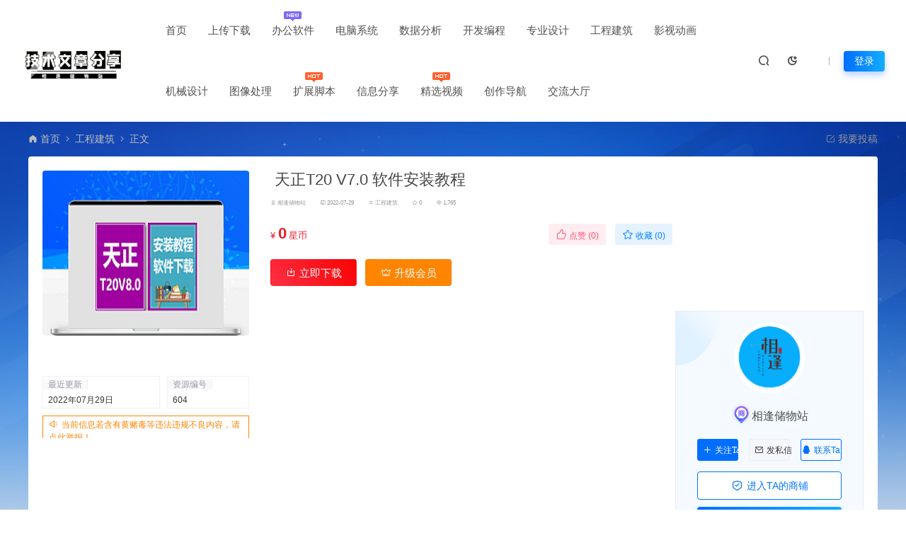

--- FILE ---
content_type: text/html; charset=UTF-8
request_url: https://www.xfyzyyb.xyz/604.html
body_size: 24785
content:
<!DOCTYPE html>
<html lang="zh-Hans">
<head>
<meta charset="UTF-8">
<meta name="applicable-device"content="pc,mobile">
<meta http-equiv="X-UA-Compatible" content="IE=edge">
<meta name="viewport" content="width=device-width, initial-scale=1">
<title>天正T20 V7.0 软件安装教程 - 相逢储物站</title>
<meta name="keywords" content="">
<meta name="description" content="【软件名称】：天正T20 V7.0 【安装环境】：Windows 【下载链接】：点击底部"阅读原文" 【下载链接】：https://pan.baidu.com/s/1Bk5N2JNTTDm0gF5hphY0QA?pwd=xfyz 软件简介 天正软件是在 AutoCAD 图形平台成功开发的一系列建筑、暖通、电气等专业软件...">
<link rel="stylesheet" href="https://at.alicdn.com/t/font_1764854_gqjwxrn976p.css"/>
<link rel="stylesheet" href="https://lf6-cdn-tos.bytecdntp.com/cdn/expire-1-M/font-awesome/4.7.0/css/font-awesome.min.css">
<link rel="shortcut icon" href="https://www.xfyzyyb.xyz/wp-content/uploads/2022/06/2022060910270514.ico"/>
<meta name='robots' content='max-image-preview:large' />
<link rel="alternate" type="application/rss+xml" title="相逢储物站 &raquo; 天正T20 V7.0 软件安装教程 评论 Feed" href="https://www.xfyzyyb.xyz/604.html/feed" />
<link rel="alternate" title="oEmbed (JSON)" type="application/json+oembed" href="https://www.xfyzyyb.xyz/wp-json/oembed/1.0/embed?url=https%3A%2F%2Fwww.xfyzyyb.xyz%2F604.html" />
<link rel="alternate" title="oEmbed (XML)" type="text/xml+oembed" href="https://www.xfyzyyb.xyz/wp-json/oembed/1.0/embed?url=https%3A%2F%2Fwww.xfyzyyb.xyz%2F604.html&#038;format=xml" />
<style id='wp-img-auto-sizes-contain-inline-css' type='text/css'>
img:is([sizes=auto i],[sizes^="auto," i]){contain-intrinsic-size:3000px 1500px}
/*# sourceURL=wp-img-auto-sizes-contain-inline-css */
</style>
<style id='classic-theme-styles-inline-css' type='text/css'>
/*! This file is auto-generated */
.wp-block-button__link{color:#fff;background-color:#32373c;border-radius:9999px;box-shadow:none;text-decoration:none;padding:calc(.667em + 2px) calc(1.333em + 2px);font-size:1.125em}.wp-block-file__button{background:#32373c;color:#fff;text-decoration:none}
/*# sourceURL=/wp-includes/css/classic-themes.min.css */
</style>
<link rel='stylesheet' id='uikit-css' href='https://www.xfyzyyb.xyz/wp-content/themes/ceomax/static/css/uikit.css?ver=6.9' type='text/css' media='all' />
<link rel='stylesheet' id='diy-css' href='https://www.xfyzyyb.xyz/wp-content/themes/ceomax/static/css/diy.css?ver=6.9' type='text/css' media='all' />
<link rel='stylesheet' id='erphpdown-css' href='https://www.xfyzyyb.xyz/wp-content/plugins/erphpdown/static/erphpdown.css?ver=15.1' type='text/css' media='screen' />
<link rel='stylesheet' id='style-css' href='https://www.xfyzyyb.xyz/wp-content/themes/ceomax/style.css?ver=6.9' type='text/css' media='all' />
<script type="text/javascript" src="https://www.xfyzyyb.xyz/wp-content/themes/ceomax/static/js/jquery.min.js?ver=6.9" id="jquery-js"></script>
<script type="text/javascript" src="https://www.xfyzyyb.xyz/wp-content/themes/ceomax/static/js/uikit.min.js?ver=6.9" id="uikit-js"></script>
<script type="text/javascript" src="https://www.xfyzyyb.xyz/wp-content/themes/ceomax/static/js/jquery.form.js?ver=6.9" id="form-js"></script>
<link rel="https://api.w.org/" href="https://www.xfyzyyb.xyz/wp-json/" /><link rel="alternate" title="JSON" type="application/json" href="https://www.xfyzyyb.xyz/wp-json/wp/v2/posts/604" /><link rel="EditURI" type="application/rsd+xml" title="RSD" href="https://www.xfyzyyb.xyz/xmlrpc.php?rsd" />
<link rel="canonical" href="https://www.xfyzyyb.xyz/604.html" />
<style id="erphpdown-custom"></style>
<style id='global-styles-inline-css' type='text/css'>
:root{--wp--preset--aspect-ratio--square: 1;--wp--preset--aspect-ratio--4-3: 4/3;--wp--preset--aspect-ratio--3-4: 3/4;--wp--preset--aspect-ratio--3-2: 3/2;--wp--preset--aspect-ratio--2-3: 2/3;--wp--preset--aspect-ratio--16-9: 16/9;--wp--preset--aspect-ratio--9-16: 9/16;--wp--preset--color--black: #000000;--wp--preset--color--cyan-bluish-gray: #abb8c3;--wp--preset--color--white: #ffffff;--wp--preset--color--pale-pink: #f78da7;--wp--preset--color--vivid-red: #cf2e2e;--wp--preset--color--luminous-vivid-orange: #ff6900;--wp--preset--color--luminous-vivid-amber: #fcb900;--wp--preset--color--light-green-cyan: #7bdcb5;--wp--preset--color--vivid-green-cyan: #00d084;--wp--preset--color--pale-cyan-blue: #8ed1fc;--wp--preset--color--vivid-cyan-blue: #0693e3;--wp--preset--color--vivid-purple: #9b51e0;--wp--preset--gradient--vivid-cyan-blue-to-vivid-purple: linear-gradient(135deg,rgb(6,147,227) 0%,rgb(155,81,224) 100%);--wp--preset--gradient--light-green-cyan-to-vivid-green-cyan: linear-gradient(135deg,rgb(122,220,180) 0%,rgb(0,208,130) 100%);--wp--preset--gradient--luminous-vivid-amber-to-luminous-vivid-orange: linear-gradient(135deg,rgb(252,185,0) 0%,rgb(255,105,0) 100%);--wp--preset--gradient--luminous-vivid-orange-to-vivid-red: linear-gradient(135deg,rgb(255,105,0) 0%,rgb(207,46,46) 100%);--wp--preset--gradient--very-light-gray-to-cyan-bluish-gray: linear-gradient(135deg,rgb(238,238,238) 0%,rgb(169,184,195) 100%);--wp--preset--gradient--cool-to-warm-spectrum: linear-gradient(135deg,rgb(74,234,220) 0%,rgb(151,120,209) 20%,rgb(207,42,186) 40%,rgb(238,44,130) 60%,rgb(251,105,98) 80%,rgb(254,248,76) 100%);--wp--preset--gradient--blush-light-purple: linear-gradient(135deg,rgb(255,206,236) 0%,rgb(152,150,240) 100%);--wp--preset--gradient--blush-bordeaux: linear-gradient(135deg,rgb(254,205,165) 0%,rgb(254,45,45) 50%,rgb(107,0,62) 100%);--wp--preset--gradient--luminous-dusk: linear-gradient(135deg,rgb(255,203,112) 0%,rgb(199,81,192) 50%,rgb(65,88,208) 100%);--wp--preset--gradient--pale-ocean: linear-gradient(135deg,rgb(255,245,203) 0%,rgb(182,227,212) 50%,rgb(51,167,181) 100%);--wp--preset--gradient--electric-grass: linear-gradient(135deg,rgb(202,248,128) 0%,rgb(113,206,126) 100%);--wp--preset--gradient--midnight: linear-gradient(135deg,rgb(2,3,129) 0%,rgb(40,116,252) 100%);--wp--preset--font-size--small: 13px;--wp--preset--font-size--medium: 20px;--wp--preset--font-size--large: 36px;--wp--preset--font-size--x-large: 42px;--wp--preset--spacing--20: 0.44rem;--wp--preset--spacing--30: 0.67rem;--wp--preset--spacing--40: 1rem;--wp--preset--spacing--50: 1.5rem;--wp--preset--spacing--60: 2.25rem;--wp--preset--spacing--70: 3.38rem;--wp--preset--spacing--80: 5.06rem;--wp--preset--shadow--natural: 6px 6px 9px rgba(0, 0, 0, 0.2);--wp--preset--shadow--deep: 12px 12px 50px rgba(0, 0, 0, 0.4);--wp--preset--shadow--sharp: 6px 6px 0px rgba(0, 0, 0, 0.2);--wp--preset--shadow--outlined: 6px 6px 0px -3px rgb(255, 255, 255), 6px 6px rgb(0, 0, 0);--wp--preset--shadow--crisp: 6px 6px 0px rgb(0, 0, 0);}:where(.is-layout-flex){gap: 0.5em;}:where(.is-layout-grid){gap: 0.5em;}body .is-layout-flex{display: flex;}.is-layout-flex{flex-wrap: wrap;align-items: center;}.is-layout-flex > :is(*, div){margin: 0;}body .is-layout-grid{display: grid;}.is-layout-grid > :is(*, div){margin: 0;}:where(.wp-block-columns.is-layout-flex){gap: 2em;}:where(.wp-block-columns.is-layout-grid){gap: 2em;}:where(.wp-block-post-template.is-layout-flex){gap: 1.25em;}:where(.wp-block-post-template.is-layout-grid){gap: 1.25em;}.has-black-color{color: var(--wp--preset--color--black) !important;}.has-cyan-bluish-gray-color{color: var(--wp--preset--color--cyan-bluish-gray) !important;}.has-white-color{color: var(--wp--preset--color--white) !important;}.has-pale-pink-color{color: var(--wp--preset--color--pale-pink) !important;}.has-vivid-red-color{color: var(--wp--preset--color--vivid-red) !important;}.has-luminous-vivid-orange-color{color: var(--wp--preset--color--luminous-vivid-orange) !important;}.has-luminous-vivid-amber-color{color: var(--wp--preset--color--luminous-vivid-amber) !important;}.has-light-green-cyan-color{color: var(--wp--preset--color--light-green-cyan) !important;}.has-vivid-green-cyan-color{color: var(--wp--preset--color--vivid-green-cyan) !important;}.has-pale-cyan-blue-color{color: var(--wp--preset--color--pale-cyan-blue) !important;}.has-vivid-cyan-blue-color{color: var(--wp--preset--color--vivid-cyan-blue) !important;}.has-vivid-purple-color{color: var(--wp--preset--color--vivid-purple) !important;}.has-black-background-color{background-color: var(--wp--preset--color--black) !important;}.has-cyan-bluish-gray-background-color{background-color: var(--wp--preset--color--cyan-bluish-gray) !important;}.has-white-background-color{background-color: var(--wp--preset--color--white) !important;}.has-pale-pink-background-color{background-color: var(--wp--preset--color--pale-pink) !important;}.has-vivid-red-background-color{background-color: var(--wp--preset--color--vivid-red) !important;}.has-luminous-vivid-orange-background-color{background-color: var(--wp--preset--color--luminous-vivid-orange) !important;}.has-luminous-vivid-amber-background-color{background-color: var(--wp--preset--color--luminous-vivid-amber) !important;}.has-light-green-cyan-background-color{background-color: var(--wp--preset--color--light-green-cyan) !important;}.has-vivid-green-cyan-background-color{background-color: var(--wp--preset--color--vivid-green-cyan) !important;}.has-pale-cyan-blue-background-color{background-color: var(--wp--preset--color--pale-cyan-blue) !important;}.has-vivid-cyan-blue-background-color{background-color: var(--wp--preset--color--vivid-cyan-blue) !important;}.has-vivid-purple-background-color{background-color: var(--wp--preset--color--vivid-purple) !important;}.has-black-border-color{border-color: var(--wp--preset--color--black) !important;}.has-cyan-bluish-gray-border-color{border-color: var(--wp--preset--color--cyan-bluish-gray) !important;}.has-white-border-color{border-color: var(--wp--preset--color--white) !important;}.has-pale-pink-border-color{border-color: var(--wp--preset--color--pale-pink) !important;}.has-vivid-red-border-color{border-color: var(--wp--preset--color--vivid-red) !important;}.has-luminous-vivid-orange-border-color{border-color: var(--wp--preset--color--luminous-vivid-orange) !important;}.has-luminous-vivid-amber-border-color{border-color: var(--wp--preset--color--luminous-vivid-amber) !important;}.has-light-green-cyan-border-color{border-color: var(--wp--preset--color--light-green-cyan) !important;}.has-vivid-green-cyan-border-color{border-color: var(--wp--preset--color--vivid-green-cyan) !important;}.has-pale-cyan-blue-border-color{border-color: var(--wp--preset--color--pale-cyan-blue) !important;}.has-vivid-cyan-blue-border-color{border-color: var(--wp--preset--color--vivid-cyan-blue) !important;}.has-vivid-purple-border-color{border-color: var(--wp--preset--color--vivid-purple) !important;}.has-vivid-cyan-blue-to-vivid-purple-gradient-background{background: var(--wp--preset--gradient--vivid-cyan-blue-to-vivid-purple) !important;}.has-light-green-cyan-to-vivid-green-cyan-gradient-background{background: var(--wp--preset--gradient--light-green-cyan-to-vivid-green-cyan) !important;}.has-luminous-vivid-amber-to-luminous-vivid-orange-gradient-background{background: var(--wp--preset--gradient--luminous-vivid-amber-to-luminous-vivid-orange) !important;}.has-luminous-vivid-orange-to-vivid-red-gradient-background{background: var(--wp--preset--gradient--luminous-vivid-orange-to-vivid-red) !important;}.has-very-light-gray-to-cyan-bluish-gray-gradient-background{background: var(--wp--preset--gradient--very-light-gray-to-cyan-bluish-gray) !important;}.has-cool-to-warm-spectrum-gradient-background{background: var(--wp--preset--gradient--cool-to-warm-spectrum) !important;}.has-blush-light-purple-gradient-background{background: var(--wp--preset--gradient--blush-light-purple) !important;}.has-blush-bordeaux-gradient-background{background: var(--wp--preset--gradient--blush-bordeaux) !important;}.has-luminous-dusk-gradient-background{background: var(--wp--preset--gradient--luminous-dusk) !important;}.has-pale-ocean-gradient-background{background: var(--wp--preset--gradient--pale-ocean) !important;}.has-electric-grass-gradient-background{background: var(--wp--preset--gradient--electric-grass) !important;}.has-midnight-gradient-background{background: var(--wp--preset--gradient--midnight) !important;}.has-small-font-size{font-size: var(--wp--preset--font-size--small) !important;}.has-medium-font-size{font-size: var(--wp--preset--font-size--medium) !important;}.has-large-font-size{font-size: var(--wp--preset--font-size--large) !important;}.has-x-large-font-size{font-size: var(--wp--preset--font-size--x-large) !important;}
/*# sourceURL=global-styles-inline-css */
</style>
<link rel='stylesheet' id='sweetalert2css-css' href='https://www.xfyzyyb.xyz/wp-content/themes/ceomax/static/assets/css/sweetalert2.min.css?ver=6.9' type='text/css' media='all' />
</head>
	<body id="ceotheme" class="">
        <script>var all_night_theme=false;</script><script>var is_switch_day_night=true;</script>	    <style>
			    </style>
		<div class="ceo-background-muted site ceo-zz-background" style="background: #f8f8f8 url(https://www.xfyzyyb.xyz/wp-content/themes/ceomax/static/images/ceo_zz_bg.png) repeat;">
			<header class="header_4_nav header ceo-background-default ceo-position-relative">
    <div class="navbar">
    	<div class="ceo_header_nav ceo-flex ceo-flex-middle ceo-position-relative ceo-logo-shou">
        	<a href="https://www.xfyzyyb.xyz" class="logo ceo-logo ceo-display-inline-block" alt="相逢储物站">
        	    <div class="ceo-logo-nav-night ceo-visible@m" style="background: url(https://test-123456-img.oss-cn-beijing.aliyuncs.com/img/图怪兽_c7bf62bd99fd1e023a7e922fefd0b64b_83778.jpg) no-repeat;background-size: 150px auto;"></div>
        	        		    <div class="ceo-app-logo" style="background: url(https://www.xfyzyyb.xyz/wp-content/uploads/2022/06/2022060910290521.png) no-repeat;background-size: 38px auto;"></div>
                        	        	    </a>
    		<nav class="nav ceo-flex-1 ceo-position-relative ceo-visible@m"><ul id="menu-pc%e8%bd%af%e4%bb%b6" class="nav ceo-flex-1 ceo-margin-remove"><li id="menu-item-291" class="menu-item menu-item-type-custom menu-item-object-custom menu-item-home menu-item-291"><a href="https://www.xfyzyyb.xyz">首页</a></li>
<li id="menu-item-71" class="menu-item menu-item-type-taxonomy menu-item-object-category menu-item-71"><a href="https://www.xfyzyyb.xyz/%e4%b8%8a%e4%bc%a0%e4%b8%8b%e8%bd%bd">上传下载</a></li>
<li id="menu-item-64" class="menu-item menu-item-type-taxonomy menu-item-object-category menu-item-64"><a href="https://www.xfyzyyb.xyz/office">办公软件<em class="new"></em></a></li>
<li id="menu-item-65" class="menu-item menu-item-type-taxonomy menu-item-object-category menu-item-65"><a href="https://www.xfyzyyb.xyz/system">电脑系统</a></li>
<li id="menu-item-290" class="menu-item menu-item-type-taxonomy menu-item-object-category menu-item-290"><a href="https://www.xfyzyyb.xyz/%e6%95%b0%e6%8d%ae%e5%88%86%e6%9e%90">数据分析</a></li>
<li id="menu-item-73" class="menu-item menu-item-type-taxonomy menu-item-object-category menu-item-73"><a href="https://www.xfyzyyb.xyz/programming">开发编程</a></li>
<li id="menu-item-195" class="menu-item menu-item-type-taxonomy menu-item-object-category menu-item-195"><a href="https://www.xfyzyyb.xyz/%e4%b8%93%e4%b8%9a%e8%ae%be%e8%ae%a1">专业设计</a></li>
<li id="menu-item-588" class="menu-item menu-item-type-taxonomy menu-item-object-category current-post-ancestor current-menu-parent current-post-parent menu-item-588"><a href="https://www.xfyzyyb.xyz/%e5%b7%a5%e7%a8%8b%e5%bb%ba%e7%ad%91">工程建筑</a></li>
<li id="menu-item-1201" class="menu-item menu-item-type-taxonomy menu-item-object-category menu-item-1201"><a href="https://www.xfyzyyb.xyz/film-and-television">影视动画</a></li>
<li id="menu-item-678" class="menu-item menu-item-type-taxonomy menu-item-object-category menu-item-678"><a href="https://www.xfyzyyb.xyz/%e6%9c%ba%e6%a2%b0%e8%ae%be%e8%ae%a1">机械设计</a></li>
<li id="menu-item-289" class="menu-item menu-item-type-taxonomy menu-item-object-category menu-item-289"><a href="https://www.xfyzyyb.xyz/%e5%9b%be%e5%83%8f%e5%a4%84%e7%90%86">图像处理</a></li>
<li id="menu-item-75" class="menu-item menu-item-type-taxonomy menu-item-object-category menu-item-75"><a href="https://www.xfyzyyb.xyz/script">扩展脚本<em class="hot"></em></a></li>
<li id="menu-item-1149" class="menu-item menu-item-type-taxonomy menu-item-object-category menu-item-1149"><a href="https://www.xfyzyyb.xyz/learning-video">信息分享</a></li>
<li id="menu-item-1239" class="menu-item menu-item-type-taxonomy menu-item-object-category menu-item-1239"><a href="https://www.xfyzyyb.xyz/%e7%b2%be%e9%80%89%e8%a7%86%e9%a2%91">精选视频<em class="hot"></em></a></li>
<li id="menu-item-68" class="menu-item menu-item-type-post_type_archive menu-item-object-site menu-item-68"><a href="https://www.xfyzyyb.xyz/site">创作导航</a></li>
<li id="menu-item-1150" class="menu-item menu-item-type-custom menu-item-object-custom menu-item-1150"><a href="https://www.xfyzyyb.xyz/forum">交流大厅</a></li>
</ul></nav>    
    		<div class="header-info ceo-flex ceo-flex-middle">
    		        			<a href="#header-search" class="header-search ceo-margin-right" ceo-toggle><i class="iconfont icon-sousuo ceo-text-bolder"></i></a>
    			    			    			<a href="javascript:switchNightMode()" class="header-search ceo-margin-right" ceo-tooltip="开启/关闭夜间模式"><i class="iconfont icon-nightmode ceo-text-bolder to-night"></i></a>
    			    			        		<div id="header-search" ceo-modal>
    <div class="ceo-tan ceo-modal-dialog ceo-modal-body home-modal ceo-padding-remove ceo-margin-auto-vertical">
        <button class="ceo-modal-close-default" type="button" ceo-close></button>
        <div class="b-r-12 ceo-background-default ceo-overflow-hidden ceo-position-relative ceo-padding-30px">
            <h3>搜索</h3>
    		<div class="search search-navbar">
    			<form method="get" class="b-r-4 b-a ceo-form ceo-flex ceo-overflow-hidden search-form" action="https://www.xfyzyyb.xyz">
    				<input type="search" placeholder="输入关键字搜索" autocomplete="off" value="" name="s" required="required" class="ceo-input ceo-flex-1 ceo-text-small">
    				<button type="submit"><i class="iconfont icon-sousuo ceo-text-bolder"></i></button>
    			</form>
    		</div>
            <div class="header-btn-search">
                <div class="header-btn-search-s ceo-dt change-color btn-search-all">搜索全站</div>
                            </div>
    		<div class="tags-item ceo-margin-top">
    			<p class="ceo-margin-small-bottom ceo-text-small">热门标签：</p>
    			<a href="https://www.xfyzyyb.xyz/tag/after-effects" class="tag-cloud-link tag-link-37 tag-link-position-1" style="font-size: 12px;">After Effects</a>
<a href="https://www.xfyzyyb.xyz/tag/adobe-premiere" class="tag-cloud-link tag-link-36 tag-link-position-2" style="font-size: 12px;">Adobe Premiere</a>
<a href="https://www.xfyzyyb.xyz/tag/%e9%9f%b3%e9%a2%91%e5%a4%84%e7%90%86" class="tag-cloud-link tag-link-33 tag-link-position-3" style="font-size: 12px;">音频处理</a>
<a href="https://www.xfyzyyb.xyz/tag/au" class="tag-cloud-link tag-link-63 tag-link-position-4" style="font-size: 12px;">au</a>
<a href="https://www.xfyzyyb.xyz/tag/pdf%e5%b7%a5%e5%85%b7" class="tag-cloud-link tag-link-34 tag-link-position-5" style="font-size: 12px;">PDF工具</a>
<a href="https://www.xfyzyyb.xyz/tag/%e8%a7%86%e9%a2%91%e4%b8%8b%e8%bd%bd" class="tag-cloud-link tag-link-30 tag-link-position-6" style="font-size: 12px;">视频下载</a>
<a href="https://www.xfyzyyb.xyz/tag/%e5%bd%95%e5%b1%8f%e6%88%aa%e5%9b%be" class="tag-cloud-link tag-link-28 tag-link-position-7" style="font-size: 12px;">录屏截图</a>
<a href="https://www.xfyzyyb.xyz/tag/%e6%92%ad%e6%94%be%e5%99%a8" class="tag-cloud-link tag-link-32 tag-link-position-8" style="font-size: 12px;">播放器</a>
<a href="https://www.xfyzyyb.xyz/tag/%e8%bf%9c%e7%a8%8b%e6%93%8d%e4%bd%9c" class="tag-cloud-link tag-link-43 tag-link-position-9" style="font-size: 12px;">远程操作</a>    		</div>
		</div>
    	<div class="home-modal-bottom">
    	    <ul>
    	        <li></li>
    	        <li></li>
    	    </ul>
    	</div>
	</div>
</div>
<script>
    $(".btn-search-all").on("click",function () {
        $(".search .search-form button").trigger('click')
    })
    $(".btn-search-category").on("click",function (event) {
        event.preventDefault()
        let search_s=$(".search-navbar input[name=s]").val();
        if(!search_s){
            return false;
        }
        let category_search_url='/?s='+search_s+"&cat=604"
        console.log(category_search_url)
        location.href=category_search_url
    })
</script>        		
        		<div id="nav_user" style="display: contents"></div>
<script>
    (function($){
        $.ajax({
            url:"//www.xfyzyyb.xyz/wp-content/themes/ceomax/nav_user.php",
            success:function(res){
                if(res.indexOf(res,'display')!='-1'){
                    $("#nav_user").html(res)
                }
            }
        })
    })(jQuery)
</script>    		</div>
    	</div>
    </div>
</header><main>
		<section class="beijing"  style="background: url(https://www.xfyzyyb.xyz/wp-content/themes/ceomax/static/images/ceo-bg.jpg) no-repeat top center;">

		<div class="ceo-container ceo-margin-medium-bottom">
    	    <!--当前位置-->
<div class="ceo-flex ceo-weizhi">
            <div class="crumb ceo-flex-1 ceo-text-small">
            <div class="crumb ceo-flex-1"><i class="iconfont icon-shouye1"></i> <a itemprop="breadcrumb" href="https://www.xfyzyyb.xyz">首页</a> <i class="iconfont icon-arrow-right"></i> <a itemprop="breadcrumb" href="https://www.xfyzyyb.xyz/%e5%b7%a5%e7%a8%8b%e5%bb%ba%e7%ad%91">工程建筑</a> <i class="iconfont icon-arrow-right"></i> <span class="current">正文</span></div>        </div>
                <div class="crumb ceo-crumb-tg ceo-text-small">
            <a href="/tougao" target="_blank"> <i class="iconfont icon-bianji"></i> 我要投稿</a>
        </div>
    </div>
<!--当前位置-->    	    		    <div class="ceo-shop1-zl">
    <div style="overflow: hidden;padding-bottom: 20px;">
        <!-- 左侧 -->
        <div class="bannerL">
            <div class="course-img">
                <img src="https://www.xfyzyyb.xyz/wp-content/themes/ceomax/timthumb.php?src=https://www.xfyzyyb.xyz/wp-content/uploads/2022/07/caa18cf459c35c4782b802573c1c0749.png&h=180&w=300&zc=1&a=t&q=100&s=1" data-src="https://www.xfyzyyb.xyz/wp-content/themes/ceomax/timthumb.php?src=https://www.xfyzyyb.xyz/wp-content/uploads/2022/07/caa18cf459c35c4782b802573c1c0749.png&h=180&w=300&zc=1&a=t&q=100&s=1" alt="天正T20 V7.0 软件安装教程" class="bigImg" style="height:233px";>
            </div>

            <!--编号模块-->
            <div class="main_info_top_b">
                <div class="main_info_top_item">
                    <span class="item_titles">最近更新</span>
                    <span class="item_content1">2022年07月29日</span>
                </div>
                <div class="main_info_top_item2">
                    <span class="item_titles">资源编号</span>
                    <span class="item_content2">604</span>
                </div>
            </div>
            <!--编号模块-->

            <!--资源模块-->
            <div class="risktips report" style="cursor:pointer;">
                <i class="iconfont icon-sound"></i><span><a href="http://wpa.qq.com/msgrd?v=3&amp;uin=&amp;site=qq&amp;menu=yes" target="_blank">当前信息若含有黄赌毒等违法违规不良内容，请点此举报！</a></span>
            </div>
            <!--举报模块-->
        </div>
        <!-- 中间 -->
        <div class="bannerMid">

            <!--标题模块-->
            <header class="midTitle">
                <h1 title="天正T20 V7.0 软件安装教程">
                    

<div class="ceo-single-tese">
    </div>	    			天正T20 V7.0 软件安装教程    			</h1>
            </header>
            <!--标题模块-->

            <!--信息模块-->
            <div class="ceo-text-small ceo-text-muted ceo-flex ceo-text-truncate ceo-overflow-auto ceoshop-mall-sc">
								<div class="avatar ceo-flex ceo-flex-middle ceo-margin-medium-right-ceoshop">
				<span class="ceo-display-block"><i class="iconfont icon-bussiness-man"></i> <a href="https://www.xfyzyyb.xyz/author/adminyyb" title="由 相逢储物站 发布" rel="author">相逢储物站</a></span>
				</div>
												<span class="ceo-display-inline-block ceo-margin-medium-right-ceoshop ceo-flex ceo-flex-middle"><i class="iconfont icon-rili"></i> 2022-07-29</span>
												<span class="ceo-display-inline-block ceo-margin-medium-right-ceoshop ceo-flex ceo-flex-middle"><i class="iconfont icon-category"></i> <a href="https://www.xfyzyyb.xyz/%e5%b7%a5%e7%a8%8b%e5%bb%ba%e7%ad%91">工程建筑</a></span>
												<span class="ceo-display-inline-block ceo-margin-medium-right-ceoshop ceo-flex ceo-flex-middle"><i class="iconfont icon-shoucang"></i> 0</span>
												<span class="ceo-display-inline-block ceo-margin-medium-right-ceoshop ceo-flex ceo-flex-middle"><i class="iconfont icon-yanjing"></i> 1,765</span>
				
								<span class="ceo-display-inline-block ceo-margin-medium-right ceo-flex ceo-flex-middle"></span>
				
			</div>
			<!--信息模块-->

            <!--简介模块-->
                        <!--简介模块-->

            <!--增值服务-->
                        <!--增值服务-->

            <!--价格模块-->
            <div class="priceBtn">
                <div style="position: relative;">
                    <span class="sellP">
                        <em>¥</em>
                        <span id="priceinfo">0</span>星币                        <em></em>
                    </span>
                    <!--点赞收藏按钮-->
                                        <div class="ceo-shop1-dzsc">
                        <a href="javascript:;" data-action="topTop" data-id="604" class="ceo-display-inline-block btn change-color dotGood ">
                		<i class="iconfont icon-dianzan"></i> 点赞 (<span class="count">0</span>)
                    	</a>
                        <a href="javascript:;" class="add-collection btn change-color-sc" data-id="604"><i class="iconfont icon-shoucang"></i> 收藏 (0)</a>                    </div>
                                    </div>
                <!--价格模块-->

                <!--下载模块-->
                <a onclick="erphpdown_buy_click()" class="makeFunc z1" ceo-scroll>
                    <i class="iconfont icon-download"></i> <span id="shop_single_an_id">立即下载</span>
                </a>

                                <a class="needSay add_collect" href="/vi" target="_blank" >
                    <i class="iconfont icon-vip"></i> 升级会员                </a>
                                <!--下载模块-->

            </div>
        </div>

        <!-- 右边商家信息 -->
        <div class="ceoshop-sall">
    <div class="custom">
                <div class="cusomPic">
            <a href="javascript:;"></a>
            <a href="#"><img alt='' src='//www.xfyzyyb.xyz/wp-content/uploads/avatar/avatar-1-93.jpg' class='avatar avatar-100 photo' data-id='1' height='100' width='100'></a>
        </div>
                <div class="main-icon-admin">
            <p class="main_info_icon"></p>
            <p class="main_info_admin"> <a href="https://www.xfyzyyb.xyz/author/adminyyb" title="由 相逢储物站 发布" rel="author">相逢储物站</a></p>
        </div>
        
                <div class="ceo-gzsxbtn-box">
            <div class="ceo-grid-small btn-follow-div" ceo-grid>
                <div class="ceo-width-1-3"><button type="button" class="ceo-gzbtn j-follow btn-primary" data-user="1"><i class="iconfont icon-add-select"></i>关注Ta</button></div><div class="ceo-width-1-3"><button type="button" class="ceo-sxbtn j-message" data-user="1"><i class="iconfont icon-email"></i>发私信</button></div>                <div class="ceo-width-1-3">
                    <a href="https://wpa.qq.com/msgrd?v=3&amp;uin=&amp;site=qq&amp;menu=yes" target="_blank" class="ceo-zybtn" rel="noreferrer nofollow"><i class="iconfont icon-QQ"></i>联系Ta</a>
                </div>
            </div>
        </div>
        
        <a href="https://www.xfyzyyb.xyz/author/adminyyb" class="customdp"><i class="iconfont icon-security"></i> 进入TA的商铺        </a>
        <a href="http://wpa.qq.com/msgrd?v=3&amp;uin=&amp;site=qq&amp;menu=yes" class="kefu customgf" rel="noreferrer nofollow"><i class="iconfont icon-becomeagoldsupplier"></i> 联系官方客服        </a>
    </div>
</div>    </div>
</div>			<div class="ceo-side-lie ceo-margin-top-20" ceo-grid>
				<div class="ceo-side-lie-z single ceo-width-auto">
					<div class="b-a b-r-4">
					    <!--快捷导航-->
					    						                        <div class="single-navs single-nav ceo-flex ceo-background-default" ceo-sticky="end: !.ceo-height-large; offset: 0">
						    <ul class="consultingshop ceo-flex-1">
                                <li class="ceo-display-inline-block ceo-margin-medium-right">
                                    <span class="current"><a href="#xiangqing" ceo-scroll>详情介绍</a></span>
                                </li>
                                <li class="ceo-display-inline-block ceo-margin-medium-right">
                                    <span class=""><a href="#ceoqa" ceo-scroll>常见问题</span></a>
                                </li>
                                                                <li class="ceo-display-inline-block ceo-margin-medium-right">
                                    <span class=""><a href="#ceoxiangguan" ceo-scroll>相关文章</span></a>
                                </li>
                                								                                <li class="ceo-display-inline-block ceo-margin-medium-right">
                                    <span class=""><a href="#comments" ceo-scroll>发表评论</a></span>
                                </li>
                                							</ul>
							<li class="ceo-display-inline-block consulting">
							    <a href="https://wpa.qq.com/msgrd?v=3&amp;uin=&amp;site=qq&amp;menu=yes" target="_blank">立即咨询</a>
						    </li>
					    </div>
																		
						<!--内容主模块-->
						<div class="single-warp ceo-overflow-hidden ceo-background-default ceo-margin-bottom ceo-padding-remove-bottom">
                            
                            							<div class="ceo-shop-commont" id="xiangqing">
                                <span class="turn1">详情介绍<a name="attribute"></a></span>
                                </div>                            
							<!--文章内容模块-->
							<article class="single-content" id="contentstart">
							    <!--内页顶部广告位-->
<div class="ceo-ad ceo-ads">
	<div class="ceo-adsgg ceo-singlead" style="max-width: 1440px;margin: auto;position: relative;">
    <!--广告按钮-->
        <!--广告按钮-->
	<a href="https://wenku.baidu.com/ndlaunch/browse/chat?fr=dist_wk_aiasis&amp;dist_source=kfpt-WD&amp;utm_account=dist&amp;keyword=PPT&amp;searchFr=1&amp;third_id=wkds_9ba352d9fad6195f302ba61f_400000084" target="_blank"><img src="https://test-123456-img.oss-cn-beijing.aliyuncs.com/img/4-1718885698277.jpeg" style="width: 100%;margin: 20px 0;text-align: center"></a>	</div>
</div>
<!--内页顶部广告位-->                                
<div class="ceo-video-s">
    <script src="https://www.xfyzyyb.xyz/wp-content/themes/ceomax/module/ckplayer/ckplayer.min.js"></script></div>
                                <blockquote>
<p class="md-end-block md-p"><span class="md-plain">【软件名称】：天正T20 V7.0</span></p>
<p class="md-end-block md-p"><span class="md-plain">【安装环境】：Windows</span></p>
<p class="md-end-block md-p"><span class="md-plain">【下载链接】：点击底部&#8221;阅读原文&#8221;</span></p>
<p class="md-end-block md-p"><span class="md-plain">【下载链接】：</span><span class="md-link md-pair-s" spellcheck="false"><a href="https://pan.baidu.com/s/1Bk5N2JNTTDm0gF5hphY0QA?pwd=xfyz" rel="external nofollow" >https://pan.baidu.com/s/1Bk5N2JNTTDm0gF5hphY0QA?pwd=xfyz</a></span></p>
</blockquote>
<p class="md-end-block md-p">
<p class="md-end-block md-p"><span class="md-pair-s "><strong><span class="md-plain">软件简介</span></strong></span></p>
<blockquote>
<p class="md-end-block md-p"><span class="md-plain">天正软件是在 AutoCAD 图形平台成功开发的一系列建筑、暖通、电气等专业软件，天正T20是利用AutoCAD图形平台开发的最新一代建筑软件，用于对图像的二次加工，从而设计出符合建筑行业的图纸。</span></p>
</blockquote>
<p class="md-end-block md-p">
<p class="md-end-block md-p"><span class="md-plain">T20天正建筑软件V7.0版带来更多的功能，如新增轴号组合、文字加框、文字互换、调字基点、天正注释对象的视图显示等等。并且进行多项改进和优化，让用户的使用更加的流畅便捷。</span></p>
<p class="md-end-block md-p">
<blockquote>
<p class="md-end-block md-p"><span class="md-plain">支持32位AutoCAD2010-2016 以及64 位AutoCAD2010-2021平台。</span></p>
</blockquote>
<p class="md-end-block md-p md-focus"><span class="md-plain md-expand">由于AutoCAD LT不支持应用程序运行，无法作为平台使用，本软件不支持AutoCAD LT的各种版本。</span></p>
<p class="md-end-block md-p"><span class="md-plain">内含过期补丁，需要的朋友可下载试试！</span></p>
<p class="md-end-block md-p">
<h1 class="md-end-block md-heading"><span class="md-plain">安装方法：</span></h1>
<p class="md-end-block md-p"><span class="md-plain">第1步</span></p>
<p class="md-end-block md-p"><span class="md-plain">打开T20天正建筑V7.0</span></p>
<p class="md-end-block md-p"><span class="md-image md-img-loaded" data-src="https://test-123456-img.oss-cn-beijing.aliyuncs.com/img/7c9e8bbcc6c6ee86a02e762d6ca6a44f9a9db40a.jpg@942w_285h_progressive.webp"><a decoding="async" href="https://test-123456-img.oss-cn-beijing.aliyuncs.com/img/7c9e8bbcc6c6ee86a02e762d6ca6a44f9a9db40a.jpg@942w_285h_progressive.webp" data-fancybox="images" data-fancybox="gallery"><img alt="天正T20 V7.0 软件安装教程" decoding="async" src="https://test-123456-img.oss-cn-beijing.aliyuncs.com/img/7c9e8bbcc6c6ee86a02e762d6ca6a44f9a9db40a.jpg@942w_285h_progressive.webp" /></a></span></p>
<p class="md-end-block md-p"><span class="md-plain">第2步</span></p>
<p class="md-end-block md-p"><span class="md-plain">双击setup.exe</span></p>
<p class="md-end-block md-p"><span class="md-image md-img-loaded" data-src="https://test-123456-img.oss-cn-beijing.aliyuncs.com/img/4be0bf677d55c0b1e0f721365dee6f308c7c8d54.jpg@942w_302h_progressive.webp"><a decoding="async" href="https://test-123456-img.oss-cn-beijing.aliyuncs.com/img/4be0bf677d55c0b1e0f721365dee6f308c7c8d54.jpg@942w_302h_progressive.webp" data-fancybox="images" data-fancybox="gallery"><img alt="天正T20 V7.0 软件安装教程" decoding="async" src="https://test-123456-img.oss-cn-beijing.aliyuncs.com/img/4be0bf677d55c0b1e0f721365dee6f308c7c8d54.jpg@942w_302h_progressive.webp" /></a></span></p>
<p class="md-end-block md-p"><span class="md-plain">第3步</span></p>
<p class="md-end-block md-p"><span class="md-plain">选择我接受许可协议条款然后点击下一步</span></p>
<p class="md-end-block md-p"><span class="md-image md-img-loaded" data-src="https://test-123456-img.oss-cn-beijing.aliyuncs.com/img/1fed634e1c965ddd8608382125b91ca365d88fc3.jpg@942w_660h_progressive.webp"><a decoding="async" href="https://test-123456-img.oss-cn-beijing.aliyuncs.com/img/1fed634e1c965ddd8608382125b91ca365d88fc3.jpg@942w_660h_progressive.webp" data-fancybox="images" data-fancybox="gallery"><img alt="天正T20 V7.0 软件安装教程" decoding="async" src="https://test-123456-img.oss-cn-beijing.aliyuncs.com/img/1fed634e1c965ddd8608382125b91ca365d88fc3.jpg@942w_660h_progressive.webp" /></a></span></p>
<p class="md-end-block md-p"><span class="md-plain">第4步</span></p>
<p class="md-end-block md-p"><span class="md-plain">下一步</span></p>
<p class="md-end-block md-p"><span class="md-image md-img-loaded" data-src="https://test-123456-img.oss-cn-beijing.aliyuncs.com/img/addc61969d93afd1a39e56e9d02e8ff5fb87c5c1.jpg@942w_660h_progressive.webp"><a decoding="async" href="https://test-123456-img.oss-cn-beijing.aliyuncs.com/img/addc61969d93afd1a39e56e9d02e8ff5fb87c5c1.jpg@942w_660h_progressive.webp" data-fancybox="images" data-fancybox="gallery"><img alt="天正T20 V7.0 软件安装教程" decoding="async" src="https://test-123456-img.oss-cn-beijing.aliyuncs.com/img/addc61969d93afd1a39e56e9d02e8ff5fb87c5c1.jpg@942w_660h_progressive.webp" /></a></span></p>
<p class="md-end-block md-p"><span class="md-plain">第5步</span></p>
<p class="md-end-block md-p"><span class="md-plain">下一步</span></p>
<p class="md-end-block md-p"><span class="md-image md-img-loaded" data-src="https://test-123456-img.oss-cn-beijing.aliyuncs.com/img/fe4a6cf3540277cec897b8730c9afc6bf155fe69.jpg@942w_660h_progressive.webp"><a decoding="async" href="https://test-123456-img.oss-cn-beijing.aliyuncs.com/img/fe4a6cf3540277cec897b8730c9afc6bf155fe69.jpg@942w_660h_progressive.webp" data-fancybox="images" data-fancybox="gallery"><img alt="天正T20 V7.0 软件安装教程" decoding="async" src="https://test-123456-img.oss-cn-beijing.aliyuncs.com/img/fe4a6cf3540277cec897b8730c9afc6bf155fe69.jpg@942w_660h_progressive.webp" /></a></span></p>
<p class="md-end-block md-p"><span class="md-plain">第6步</span></p>
<p class="md-end-block md-p"><span class="md-plain">完成</span></p>
<p class="md-end-block md-p"><span class="md-image md-img-loaded" data-src="https://test-123456-img.oss-cn-beijing.aliyuncs.com/img/6b6cac06d04b0887f00c75590625a2a08b1af725.jpg@942w_660h_progressive.webp"><a decoding="async" href="https://test-123456-img.oss-cn-beijing.aliyuncs.com/img/6b6cac06d04b0887f00c75590625a2a08b1af725.jpg@942w_660h_progressive.webp" data-fancybox="images" data-fancybox="gallery"><img alt="天正T20 V7.0 软件安装教程" decoding="async" src="https://test-123456-img.oss-cn-beijing.aliyuncs.com/img/6b6cac06d04b0887f00c75590625a2a08b1af725.jpg@942w_660h_progressive.webp" alt="img" /></a></span></p>
<p class="md-end-block md-p"><span class="md-plain">第7步</span></p>
<p class="md-end-block md-p"><span class="md-plain">打开T20-V7.0补丁并将里面的补丁复制到天正的安装目录中</span></p>
<p class="md-end-block md-p"><span class="md-image md-img-loaded" data-src="https://test-123456-img.oss-cn-beijing.aliyuncs.com/img/cdc97441232da4d00c7a7b9e523ca8a1cfce01c5.jpg@942w_311h_progressive.webp"><a decoding="async" href="https://test-123456-img.oss-cn-beijing.aliyuncs.com/img/cdc97441232da4d00c7a7b9e523ca8a1cfce01c5.jpg@942w_311h_progressive.webp" data-fancybox="images" data-fancybox="gallery"><img alt="天正T20 V7.0 软件安装教程" decoding="async" src="https://test-123456-img.oss-cn-beijing.aliyuncs.com/img/cdc97441232da4d00c7a7b9e523ca8a1cfce01c5.jpg@942w_311h_progressive.webp" /></a></span></p>
<p class="md-end-block md-p"><span class="md-plain">第8步</span></p>
<p class="md-end-block md-p"><span class="md-plain">将补丁复制到天正安装目录后</span> <span class="md-plain">双击安装补丁点击修改</span></p>
<p class="md-end-block md-p"><span class="md-image md-img-loaded" data-src="https://test-123456-img.oss-cn-beijing.aliyuncs.com/img/4c8981ed466a1c4d99d74f016a35a00936c279ff.gif"><a decoding="async" href="https://test-123456-img.oss-cn-beijing.aliyuncs.com/img/4c8981ed466a1c4d99d74f016a35a00936c279ff.gif" data-fancybox="images" data-fancybox="gallery"><img alt="天正T20 V7.0 软件安装教程" decoding="async" src="https://test-123456-img.oss-cn-beijing.aliyuncs.com/img/4c8981ed466a1c4d99d74f016a35a00936c279ff.gif" /></a></span></p>
<p class="md-end-block md-p"><span class="md-plain">第9步</span></p>
<p class="md-end-block md-p"><span class="md-plain">打开T20天正插件V7.0</span></p>
<p class="md-end-block md-p"><span class="md-image md-img-loaded" data-src="https://test-123456-img.oss-cn-beijing.aliyuncs.com/img/c0cdfdfa367f56ff4a1ebf84141b3ceb86af3de7.jpg@942w_315h_progressive.webp"><a decoding="async" href="https://test-123456-img.oss-cn-beijing.aliyuncs.com/img/c0cdfdfa367f56ff4a1ebf84141b3ceb86af3de7.jpg@942w_315h_progressive.webp" data-fancybox="images" data-fancybox="gallery"><img alt="天正T20 V7.0 软件安装教程" decoding="async" src="https://test-123456-img.oss-cn-beijing.aliyuncs.com/img/c0cdfdfa367f56ff4a1ebf84141b3ceb86af3de7.jpg@942w_315h_progressive.webp" /></a></span></p>
<p class="md-end-block md-p"><span class="md-plain">第10步</span></p>
<p class="md-end-block md-p"><span class="md-plain">点击下一步</span></p>
<p class="md-end-block md-p"><span class="md-image md-img-loaded" data-src="https://test-123456-img.oss-cn-beijing.aliyuncs.com/img/03aa5336b7b909b06f53658a3941082d4e0e4543.jpg@942w_660h_progressive.webp"><a decoding="async" href="https://test-123456-img.oss-cn-beijing.aliyuncs.com/img/03aa5336b7b909b06f53658a3941082d4e0e4543.jpg@942w_660h_progressive.webp" data-fancybox="images" data-fancybox="gallery"><img alt="天正T20 V7.0 软件安装教程" decoding="async" src="https://test-123456-img.oss-cn-beijing.aliyuncs.com/img/03aa5336b7b909b06f53658a3941082d4e0e4543.jpg@942w_660h_progressive.webp" /></a></span></p>
<p class="md-end-block md-p"><span class="md-plain">第11步</span></p>
<p class="md-end-block md-p"><span class="md-plain">点击完成</span></p>
<p class="md-end-block md-p"><span class="md-image md-img-loaded" data-src="https://test-123456-img.oss-cn-beijing.aliyuncs.com/img/defa91ae403f30e9d49f7d448473c577e4cb22dc.jpg@942w_660h_progressive.webp"><a decoding="async" href="https://test-123456-img.oss-cn-beijing.aliyuncs.com/img/defa91ae403f30e9d49f7d448473c577e4cb22dc.jpg@942w_660h_progressive.webp" data-fancybox="images" data-fancybox="gallery"><img alt="天正T20 V7.0 软件安装教程" decoding="async" src="https://test-123456-img.oss-cn-beijing.aliyuncs.com/img/defa91ae403f30e9d49f7d448473c577e4cb22dc.jpg@942w_660h_progressive.webp" /></a></span></p>
<p class="md-end-block md-p"><span class="md-plain">第12步</span></p>
<p class="md-end-block md-p"><span class="md-plain">完成安装</span> <span class="md-plain">注意：如提示授权时间为0时。请使用下载文件中的注册表信息，（双击运行即可）</span></p>
<p class="md-end-block md-p"><span class="md-image md-img-loaded" data-src="https://test-123456-img.oss-cn-beijing.aliyuncs.com/img/a5c61fcae96168c08f293eec898397b0531cfc71.jpg@942w_594h_progressive.webp"><a decoding="async" href="https://test-123456-img.oss-cn-beijing.aliyuncs.com/img/a5c61fcae96168c08f293eec898397b0531cfc71.jpg@942w_594h_progressive.webp" data-fancybox="images" data-fancybox="gallery"><img alt="天正T20 V7.0 软件安装教程" decoding="async" src="https://test-123456-img.oss-cn-beijing.aliyuncs.com/img/a5c61fcae96168c08f293eec898397b0531cfc71.jpg@942w_594h_progressive.webp" /></a></span></p>
<fieldset class="erphpdown erphpdown-default" id="erphpdown"><legend>资源下载</legend><div class='erphpdown-item'>百度网盘<a href='https://www.xfyzyyb.xyz/wp-content/plugins/erphpdown/download.php?postid=604&key=1&nologin=1' target='_blank' class='erphpdown-down'>点击下载</a></div><div class="erphpdown-tips">客服QQ：1310902027</div></fieldset>                                <script>
                                    
                                    if($("#erphpdown>.erphpdown-price").length && !$(".single-video #erphpdown>.erphpdown-price").length){
                                        $("#erphpdown").hide()
                                    }    
                                    </script>
							</article>
							<!--文章内容模块-->

							<div class="single-foot ceo-text-center ceo-padding-an" id="single-anniu">
		<a href="javascript:;" class="add-collection btn change-color-sc" data-id="604"><i class="iconfont icon-shoucang"></i> 收藏 (0)</a>		
	    <a class="reward ceo-display-inline-block btn change-color" href="javascript:void(0)" onClick="dashangToggle()" title="打赏，支持一下"><i class="iconfont icon-lihe"></i> 打赏
    </a>
    <div class="ceo_shang_box">
        <div class="ceo_shang_top">
        	<a class="ceo_shang_close" href="javascript:void(0)" onClick="dashangToggle()" title="关闭"><i class="iconfont icon-close"></i></a>
            <img class="ceo_shang_logo" src="https://test-123456-img.oss-cn-beijing.aliyuncs.com/img/图怪兽_c7bf62bd99fd1e023a7e922fefd0b64b_83778.jpg">
    		<p>感谢您的支持，我会继续努力的!</p>
        </div>
        <div class="ceo_shang_ma">
            <div class="ceo_shang_pay">
            	<div class="ceo_shang_payimg">
            		<img src="https://test-123456-img.oss-cn-beijing.aliyuncs.com/img/微信图片_20220611123348.jpg">
            	</div>
        	    <div class="ceo_pay_explain">打开微信一扫，即可进行扫码打赏哦，分享从这里开始，精彩与您同在</div>
        	</div>
    	</div>
    </div>
        
		<a href="javascript:;" data-action="topTop" data-id="604" class="ceo-display-inline-block btn change-color dotGood ">
		<i class="iconfont icon-dianzan"></i> 点赞 (<span class="count">0</span>)
	</a>
		
	
</div>

<!--版权-->
<div class="single-cop">
	<div class="ceo-alert-banquan b-r-4" ceo-alert>
		<p class="ceo-margin-remove-bottom ceo-margin-small-top ceo-margin-bottom-20">相逢储物站</p>
	    <p class="ceo-margin-small-bottom"><i class="iconfont icon-map"></i><a href="https://www.xfyzyyb.xyz" target="_blank">相逢储物站</a> <i class="iconfont icon-arrow-right"></i> <a href="https://www.xfyzyyb.xyz/%e5%b7%a5%e7%a8%8b%e5%bb%ba%e7%ad%91">工程建筑</a> <i class="iconfont icon-arrow-right"></i> 天正T20 V7.0 软件安装教程 <i class="iconfont icon-arrow-right"></i> https://www.xfyzyyb.xyz/604.html</p>
	</div>
</div>

<!--标签-->
<div class="ceo-margin-top b-t">
	<div class="tags-item ceo-single-tags">
			</div>
</div>

						</div>
						<div class="ceo-background-default b-b ceo-margin-bottom b-r-4">
	<div class="ceo-text-small ceo-panding-s">
		<div class="single-head">
			<div class="ceo-text-small ceo-text-muted ceo-flex ceo-text-truncate ceo-overflow-auto">
				<div class="avatar ceo-flex-1 ceo-flex ceo-flex-middle ceo-avatar-t">
				    					<img alt='' src='//www.xfyzyyb.xyz/wp-content/uploads/avatar/avatar-1-93.jpg' class='avatar avatar-20 photo' data-id='1' height='20' width='20'>															<span class="ceo-text-small ceo-display-block ceo-margin-small-left"><a href="https://www.xfyzyyb.xyz/author/adminyyb" title="由 相逢储物站 发布" rel="author">相逢储物站</a></span>
															<p>感谢您来到我的这个小站，我们一直在路上</p>
					
					                    <div class="poster-share-ico">
                        <a class="btn-bigger-cover j-mobile-share" data-nonce="f536748f39" data-qrcode="https://www.xfyzyyb.xyz/604.html" data-id="604" data-action="create-bigger-image" id="bigger-cover" href="javascript:;">
                            <i class="iconfont icon-tupian"></i> <span>生成海报</span></a>
                    </div>
                    
                    					<button id="TKLS" class="ceo-text-fz itemCopy red_tkl button_tkl" type="button" data-clipboard-text="天正T20 V7.0 软件安装教程：https://www.xfyzyyb.xyz/604.html"><i class="iconfont icon-attachment"></i>复制本文链接</button>
										            		<div class="share">
                        						<a class="weixin-share ceo-display-inline-block ceo-fx-weixin" href="https://www.xfyzyyb.xyz/wp-content/themes/ceomax/inc/qrcode?data=https://www.xfyzyyb.xyz/604.html" ceo-tooltip="分享到微信" data-image="" target="_blank"><i class="iconfont icon-wechat-fill"></i></a>
						<a class="ceo-display-inline-block ceo-fx-qq" href="http://connect.qq.com/widget/shareqq/index.html?url=https://www.xfyzyyb.xyz/604.html&sharesource=qzone&title=天正T20 V7.0 软件安装教程&pics=https://www.xfyzyyb.xyz/wp-content/themes/ceomax/timthumb.php?src=https://www.xfyzyyb.xyz/wp-content/uploads/2022/07/caa18cf459c35c4782b802573c1c0749.png&h=180&w=300&zc=1&a=t&q=100&s=1&summary=【软件名称】：天正T20 V7.0 【安装环境】：Windo&hellip;"  ceo-tooltip="分享到QQ好友/QQ空间" target="_blank"><i class="iconfont icon-QQ"></i></a>
						<a class="ceo-display-inline-block ceo-fx-weibo" href="http://service.weibo.com/share/mobile.php?url=https://www.xfyzyyb.xyz/604.html&title=天正T20 V7.0 软件安装教程 - 相逢储物站&appkey=3313789115" ceo-tooltip="分享到微博" target="_blank"><i class="iconfont icon-weibo1"></i></a>
            		</div>
            						</div>

			</div>
		</div>
	</div>
</div>

<script src="https://www.xfyzyyb.xyz/wp-content/themes/ceomax/static/js/clipboard.min.js" type="text/javascript"></script>
<script>
var clipboard = new Clipboard('.itemCopy');
clipboard.on('success',
function(e) {
    if (e.trigger.disabled == false || e.trigger.disabled == undefined) {
        e.trigger.innerHTML = "<i class='iconfont icon-attachment'></i>链接复制成功";
        e.trigger.disabled = true;
        setTimeout(function() {
            e.trigger.innerHTML = "<i class='iconfont icon-attachment'></i>复制本文链接";
            e.trigger.disabled = false;
        },
        2000);
    }
});
clipboard.on('error',
function(e) {
    e.trigger.innerHTML = "链接复制失败";
});
</script>

						
<div class="ceo-grid-small ceo-margin-bottom" ceo-grid>
		
	<div class="ceo-width-1-2">
		        <div class="b-r-4 ceo-inline ceo-overflow-hidden ceo-width-1-1 ceo-page-img" style="height:100px">
            <img width="400" height="267" src="https://www.xfyzyyb.xyz/wp-content/uploads/2022/07/caa18cf459c35c4782b802573c1c0749.png" class="attachment- size- wp-post-image" alt="" decoding="async" fetchpriority="high" />            <div class="ceo-overlay ceo-overlay-primary ceo-position-bottom">
            	<span>上一篇：</span>
                <a href="https://www.xfyzyyb.xyz/602.html" class="ceo-display-block ceo-text-truncate">天正T20 V6.0 软件安装教程</a>
            </div>
        </div>
			</div>
	<div class="ceo-width-1-2">
				<div class="b-r-4 ceo-inline ceo-overflow-hidden ceo-width-1-1 ceo-page-img" style="height:100px">
            <img width="400" height="267" src="https://www.xfyzyyb.xyz/wp-content/uploads/2022/09/37638cf3c8e7138fdd4f433bf6eae274.png" class="attachment- size- wp-post-image" alt="" decoding="async" loading="lazy" />            <div class="ceo-overlay ceo-overlay-primary ceo-position-bottom">
            	<span>下一篇：</span>
            	<a href="https://www.xfyzyyb.xyz/756.html" class="ceo-display-block ceo-text-truncate">Midas Civil 2019 软件安装教程</a>
            </div>
        </div>
	    	</div>
	</div>
						<!--内页底部广告位-->
<!--内页底部广告位-->
						<!--常见问题-->
																		<div id="ceoqa" class="ceo-qa ceo-background-default b-b ceo-margin-bottom ceo-single-foos b-r-4">
    <div class="ceo-qa-commont">
      <span class="ceo-qa-turn"><i class="iconfont icon-help"></i> 常见问题</span>
    </div>
    <div class="ceo-qa-problems ceo-qa-clearfix ceo-grid-ceosmls" ceo-grid>
            </div>
</div>												
						<!--相关文章-->
																		<section id="ceoxiangguan" class="ceo-background-default b-b ceo-margin-bottom-20 ceo-margin-top-20 b-r-4 ceo-single-foos ceo-xiangguan">
	<div class="ceo-qa-commont section-title ceo-flex ceo-flex-middle">
		<h3 class="ceo-position-relative ceo-flex-1 ceo-display-inline-block ceo-margin-remove"><i class="iconfont icon-wenjuan"></i> 相关文章</h3>
	</div>
	<div class="card ceo-margin-top">
		<div class="ceo-grid-ceosmls" ceo-grid>
						
			<div class="ceo-width-1-1@s ceo-width-1-2 ceo-width-1-4@xl">
				<div class="card-item b-r-4 ceo-background-default ceo-overflow-hidden ceo-vip-icons">
    
    
	<div class="ceo_xg_img">
    	<a href="https://www.xfyzyyb.xyz/2524.html"  target="_blank"  class="cover ceo-display-block ceo-overflow-hidden ">

                	    <img data-src="https://www.xfyzyyb.xyz/wp-content/themes/ceomax/timthumb.php?src=https://www.xfyzyyb.xyz/wp-content/uploads/2024/02/b34574c28fe5f5fae4624b35470f00ee.png&h=180&w=300&zc=1&a=t&q=100&s=1" alt="Revit 2024下载安装教程" src="https://www.xfyzyyb.xyz/wp-content/themes/ceomax/static/images/thumb-ing.gif" class="ceo-width-1-1@s lazyload">
    	</a>
    </div>
        <div class="ceo-padding-remove">
                <div class="card-title-desc">
            <a href="https://www.xfyzyyb.xyz/2524.html"  target="_blank"  class="title ceo-display-block" title="Revit 2024下载安装教程">
                Revit 2024下载安装教程            </a>
        </div>
            </div>

        <div class="ceo_freepath_subtitle">
        <!--分类-->
                <div class="ceo_freepath_zhujiang">
            <a href="https://www.xfyzyyb.xyz/%e5%b7%a5%e7%a8%8b%e5%bb%ba%e7%ad%91"><i class="fa fa-folder-open-o ceo-right-3"></i>工程建筑</a>		</div>
				<!--演示-->
		        <div class="ceo_freepath_keshi">
                    </div>
                <!--标签-->
                <div class="ceo_biaoqian">
                </div>
            </div>
    
		<div class="ceo-padding-small card-foot ceo-card-foot">
		<div class="item-foot ceo-flex ceo-flex-middle">
			<div class="avatar ceo-flex-1 ceo-flex ceo-flex-middle">
		    				<img alt='' src='//www.xfyzyyb.xyz/wp-content/uploads/avatar/avatar-1-93.jpg' class='avatar avatar-20 photo' data-id='1' height='20' width='20'>					    				<span class="ceo-font-mini ceo-display-block ceo-margin-small-left"><a href="https://www.xfyzyyb.xyz/author/adminyyb" title="由 相逢储物站 发布" rel="author">相逢储物站</a></span>
						</div>
			<div class="cat ceo-font-mini ceo-text-truncate">
			    			    <span class="ceo-yc ceo-ycd ceo-display-inline-block ceo-flex ceo-flex-middle ceo-card-margin-left" ceo-tooltip="2024-02-28" ><i class="iconfont icon-rili"></i> 2年前			    </span>
			    			    				<span class="ceo-ycd ceo-display-inline-block ceo-flex ceo-flex-middle ceo-card-margin-left"><i class="iconfont icon-yanjing"></i> 1,691				</span>
											</div>
		</div>
	</div>
	</div>

			</div>
			
			<div class="ceo-width-1-1@s ceo-width-1-2 ceo-width-1-4@xl">
				<div class="card-item b-r-4 ceo-background-default ceo-overflow-hidden ceo-vip-icons">
    
    
	<div class="ceo_xg_img">
    	<a href="https://www.xfyzyyb.xyz/2271.html"  target="_blank"  class="cover ceo-display-block ceo-overflow-hidden ">

                	    <img data-src="https://www.xfyzyyb.xyz/wp-content/themes/ceomax/timthumb.php?src=https://www.xfyzyyb.xyz/wp-content/uploads/2023/12/2569a97a07c12e85cca98a5ec2c1a4eb.png&h=180&w=300&zc=1&a=t&q=100&s=1" alt="Enscape 3.5渲染软件安装教程" src="https://www.xfyzyyb.xyz/wp-content/themes/ceomax/static/images/thumb-ing.gif" class="ceo-width-1-1@s lazyload">
    	</a>
    </div>
        <div class="ceo-padding-remove">
                <div class="card-title-desc">
            <a href="https://www.xfyzyyb.xyz/2271.html"  target="_blank"  class="title ceo-display-block" title="Enscape 3.5渲染软件安装教程">
                Enscape 3.5渲染软件安装教程            </a>
        </div>
            </div>

        <div class="ceo_freepath_subtitle">
        <!--分类-->
                <div class="ceo_freepath_zhujiang">
            <a href="https://www.xfyzyyb.xyz/%e5%b7%a5%e7%a8%8b%e5%bb%ba%e7%ad%91"><i class="fa fa-folder-open-o ceo-right-3"></i>工程建筑</a>		</div>
				<!--演示-->
		        <div class="ceo_freepath_keshi">
                    </div>
                <!--标签-->
                <div class="ceo_biaoqian">
                </div>
            </div>
    
		<div class="ceo-padding-small card-foot ceo-card-foot">
		<div class="item-foot ceo-flex ceo-flex-middle">
			<div class="avatar ceo-flex-1 ceo-flex ceo-flex-middle">
		    				<img alt='' src='//www.xfyzyyb.xyz/wp-content/uploads/avatar/avatar-1-93.jpg' class='avatar avatar-20 photo' data-id='1' height='20' width='20'>					    				<span class="ceo-font-mini ceo-display-block ceo-margin-small-left"><a href="https://www.xfyzyyb.xyz/author/adminyyb" title="由 相逢储物站 发布" rel="author">相逢储物站</a></span>
						</div>
			<div class="cat ceo-font-mini ceo-text-truncate">
			    			    <span class="ceo-yc ceo-ycd ceo-display-inline-block ceo-flex ceo-flex-middle ceo-card-margin-left" ceo-tooltip="2023-12-18" ><i class="iconfont icon-rili"></i> 2年前			    </span>
			    			    				<span class="ceo-ycd ceo-display-inline-block ceo-flex ceo-flex-middle ceo-card-margin-left"><i class="iconfont icon-yanjing"></i> 2,192				</span>
											</div>
		</div>
	</div>
	</div>

			</div>
			
			<div class="ceo-width-1-1@s ceo-width-1-2 ceo-width-1-4@xl">
				<div class="card-item b-r-4 ceo-background-default ceo-overflow-hidden ceo-vip-icons">
    
    
	<div class="ceo_xg_img">
    	<a href="https://www.xfyzyyb.xyz/2058.html"  target="_blank"  class="cover ceo-display-block ceo-overflow-hidden ">

                	    <img data-src="https://www.xfyzyyb.xyz/wp-content/themes/ceomax/timthumb.php?src=https://www.xfyzyyb.xyz/wp-content/uploads/2023/11/81d24cef19477bc51ab38c5b6094777f.png&h=180&w=300&zc=1&a=t&q=100&s=1" alt="Adobe Substance 3D Designer 2022软件安装教程" src="https://www.xfyzyyb.xyz/wp-content/themes/ceomax/static/images/thumb-ing.gif" class="ceo-width-1-1@s lazyload">
    	</a>
    </div>
        <div class="ceo-padding-remove">
                <div class="card-title-desc">
            <a href="https://www.xfyzyyb.xyz/2058.html"  target="_blank"  class="title ceo-display-block" title="Adobe Substance 3D Designer 2022软件安装教程">
                Adobe Substance 3D Designer 2022软件安装教程            </a>
        </div>
            </div>

        <div class="ceo_freepath_subtitle">
        <!--分类-->
                <div class="ceo_freepath_zhujiang">
            <a href="https://www.xfyzyyb.xyz/%e5%b7%a5%e7%a8%8b%e5%bb%ba%e7%ad%91"><i class="fa fa-folder-open-o ceo-right-3"></i>工程建筑</a>		</div>
				<!--演示-->
		        <div class="ceo_freepath_keshi">
                    </div>
                <!--标签-->
                <div class="ceo_biaoqian">
                </div>
            </div>
    
		<div class="ceo-padding-small card-foot ceo-card-foot">
		<div class="item-foot ceo-flex ceo-flex-middle">
			<div class="avatar ceo-flex-1 ceo-flex ceo-flex-middle">
		    				<img alt='' src='//www.xfyzyyb.xyz/wp-content/uploads/avatar/avatar-1-93.jpg' class='avatar avatar-20 photo' data-id='1' height='20' width='20'>					    				<span class="ceo-font-mini ceo-display-block ceo-margin-small-left"><a href="https://www.xfyzyyb.xyz/author/adminyyb" title="由 相逢储物站 发布" rel="author">相逢储物站</a></span>
						</div>
			<div class="cat ceo-font-mini ceo-text-truncate">
			    			    <span class="ceo-yc ceo-ycd ceo-display-inline-block ceo-flex ceo-flex-middle ceo-card-margin-left" ceo-tooltip="2023-11-20" ><i class="iconfont icon-rili"></i> 2年前			    </span>
			    			    				<span class="ceo-ycd ceo-display-inline-block ceo-flex ceo-flex-middle ceo-card-margin-left"><i class="iconfont icon-yanjing"></i> 1,903				</span>
											</div>
		</div>
	</div>
	</div>

			</div>
			
			<div class="ceo-width-1-1@s ceo-width-1-2 ceo-width-1-4@xl">
				<div class="card-item b-r-4 ceo-background-default ceo-overflow-hidden ceo-vip-icons">
    
    
	<div class="ceo_xg_img">
    	<a href="https://www.xfyzyyb.xyz/1871.html"  target="_blank"  class="cover ceo-display-block ceo-overflow-hidden ">

                	    <img data-src="https://www.xfyzyyb.xyz/wp-content/themes/ceomax/timthumb.php?src=https://www.xfyzyyb.xyz/wp-content/uploads/2023/10/cf6a59752fc04de9f43701175ed4944e.png&h=180&w=300&zc=1&a=t&q=100&s=1" alt="ArchiCAD 25 软件安装教程" src="https://www.xfyzyyb.xyz/wp-content/themes/ceomax/static/images/thumb-ing.gif" class="ceo-width-1-1@s lazyload">
    	</a>
    </div>
        <div class="ceo-padding-remove">
                <div class="card-title-desc">
            <a href="https://www.xfyzyyb.xyz/1871.html"  target="_blank"  class="title ceo-display-block" title="ArchiCAD 25 软件安装教程">
                ArchiCAD 25 软件安装教程            </a>
        </div>
            </div>

        <div class="ceo_freepath_subtitle">
        <!--分类-->
                <div class="ceo_freepath_zhujiang">
            <a href="https://www.xfyzyyb.xyz/%e5%b7%a5%e7%a8%8b%e5%bb%ba%e7%ad%91"><i class="fa fa-folder-open-o ceo-right-3"></i>工程建筑</a>		</div>
				<!--演示-->
		        <div class="ceo_freepath_keshi">
                    </div>
                <!--标签-->
                <div class="ceo_biaoqian">
                </div>
            </div>
    
		<div class="ceo-padding-small card-foot ceo-card-foot">
		<div class="item-foot ceo-flex ceo-flex-middle">
			<div class="avatar ceo-flex-1 ceo-flex ceo-flex-middle">
		    				<img alt='' src='//www.xfyzyyb.xyz/wp-content/uploads/avatar/avatar-1-93.jpg' class='avatar avatar-20 photo' data-id='1' height='20' width='20'>					    				<span class="ceo-font-mini ceo-display-block ceo-margin-small-left"><a href="https://www.xfyzyyb.xyz/author/adminyyb" title="由 相逢储物站 发布" rel="author">相逢储物站</a></span>
						</div>
			<div class="cat ceo-font-mini ceo-text-truncate">
			    			    <span class="ceo-yc ceo-ycd ceo-display-inline-block ceo-flex ceo-flex-middle ceo-card-margin-left" ceo-tooltip="2023-10-31" ><i class="iconfont icon-rili"></i> 2年前			    </span>
			    			    				<span class="ceo-ycd ceo-display-inline-block ceo-flex ceo-flex-middle ceo-card-margin-left"><i class="iconfont icon-yanjing"></i> 1,986				</span>
											</div>
		</div>
	</div>
	</div>

			</div>
			
		</div>
	</div>
</section>												
						<!--猜你喜欢-->
																		<section id="ceoxiangguan" class="ceo-background-default b-b ceo-margin-bottom-20 ceo-margin-top-20 b-r-4 ceo-padding-30px ceo-xiangguan">
	<div class="ceo-xiangguan-wen">
	    <div class="ceo-qa-commont">
            <span class="ceo-qa-turn"><i class="iconfont icon-xiangkan"></i> 猜你喜欢</span>
        </div>
	    <ul class="xgart-row">
                        <li>
                <a href="https://www.xfyzyyb.xyz/2524.html"  target="_blank"  >Revit 2024下载安装教程</a>
                <span>2024-02-28</span>
            </li>

                        <li>
                <a href="https://www.xfyzyyb.xyz/2271.html"  target="_blank"  >Enscape 3.5渲染软件安装教程</a>
                <span>2023-12-18</span>
            </li>

                        <li>
                <a href="https://www.xfyzyyb.xyz/2058.html"  target="_blank"  >Adobe Substance 3D Designer 2022软件安装教程</a>
                <span>2023-11-20</span>
            </li>

                        <li>
                <a href="https://www.xfyzyyb.xyz/1871.html"  target="_blank"  >ArchiCAD 25 软件安装教程</a>
                <span>2023-10-31</span>
            </li>

                        <li>
                <a href="https://www.xfyzyyb.xyz/1867.html"  target="_blank"  >中望CAD 2023 软件安装教程</a>
                <span>2023-10-31</span>
            </li>

                        <li>
                <a href="https://www.xfyzyyb.xyz/1863.html"  target="_blank"  >浩辰 CAD 2022 软件安装教程</a>
                <span>2023-10-31</span>
            </li>

                        <li>
                <a href="https://www.xfyzyyb.xyz/1859.html"  target="_blank"  >草图大师2021（Su2021）软件安装教程</a>
                <span>2023-10-31</span>
            </li>

                        <li>
                <a href="https://www.xfyzyyb.xyz/1021.html"  target="_blank"  >科莱尔电工仿真软件</a>
                <span>2023-04-17</span>
            </li>

                        <li>
                <a href="https://www.xfyzyyb.xyz/853.html"  target="_blank"  >探索者TSSD 2019软件安装教程</a>
                <span>2022-11-23</span>
            </li>

                        <li>
                <a href="https://www.xfyzyyb.xyz/774.html"  target="_blank"  >WorkNC 2020 软件安装教程</a>
                <span>2022-09-20</span>
            </li>

            
        </ul>
	</div>
</section>												
						<!--评论模块-->
																		
<script src="https://ssl.captcha.qq.com/TCaptcha.js"></script>
<script>
function TcaptchaHandler(callback) {
    try {
        let ceoTCaptchaRes = new TencentCaptcha('', function (res) {
            console.log('tencent captcha callback:', res);
            callback(res);
        }, {});
        ceoTCaptchaRes.show(); 
    } catch (error) {
        callback({
          ret: 0,
          randstr: '@'+ Math.random().toString(36).substr(2),
          ticket: 'terror_1001',
          errorCode: 1001,
          errorMessage: 'jsload_error'
        });
    }
}
</script><script>
$(function() {
    $('.post-comment').submit(function (e) {
        e.preventDefault()
        let self = this
        TcaptchaHandler(function (TcaptchaRes) {
            $('#tCaptchaRandstr').val(TcaptchaRes.randstr);
            $('#tCaptchaTicket').val(TcaptchaRes.ticket);
            if (TcaptchaRes.ret == 0) {
                self.submit()
            }
        });
        return false
    })
});
</script>
<div id="comments" class="comments b-a b-r-6 ceo-background-default ceo-margin-bottom">
	<div class="comments-title module-title b-b ceo-flex ceo-flex-middle">
		<span class="ceo-flex-1 ceo-position-relative"><i class="iconfont icon-taolunqu"></i> 发表评论</span>
		<div class="">
			<small class="ceo-text-small ceo-text-muted">暂无评论</small>		</div>
	</div>
	<div class="comment-list">
		<div id="respond" class="ceo-flex comment-from">
			<div class="avatar ceo-margin-right">
								<img alt='' src='//www.xfyzyyb.xyz/wp-content/themes/ceomax/static/images/avatar.png' srcset='//www.xfyzyyb.xyz/wp-content/themes/ceomax/static/images/avatar.png 2x' class='avatar avatar-46 photo avatar-default' height='46' width='46' loading='lazy' decoding='async'/>							</div>
			<form action="https://www.xfyzyyb.xyz/wp-comments-post.php" method="post" class="ceo-form ceo-width-1-1 post-comment">
								<textarea name="comment" id="comment" rows="3" class="b-r-4 ceo-textarea ceo-width-1-1 ceo-text-small ceo-margin-bottom" readonly="readonly" placeholder="请登录后发布评论..." disabled></textarea>
				<a href="#modal-login" class="ceo-button change-color btn b-r-4" ceo-toggle>登录后评论</a>
							</form>
		</div>

				<!-- 评论已关闭 -->
			</div>
</div>												
						<!--联系官方-->
						
					</div>
				</div>
				                <div class="ceo-side-lie-y ceo-width-expand sidebar-column">
                                          <style>.sidebar .user-info{display: none}</style>
                	<div class="sidebar">
    <section class="side-author b-a b-r-4 ceo-background-default ceo-overflow-hidden ceo-margin-bottom">
	<div class="user-info ceo-padding-small ceo-position-relative">
		<div class="ceo-position-relative ceo-position-z-index">
			<div class="avatar ceo-text-center">
				<img alt='' src='//www.xfyzyyb.xyz/wp-content/uploads/avatar/avatar-1-93.jpg' class='avatar avatar-100 photo' data-id='1' height='100' width='100'>			</div>
			<div class="ceo-text-center">
				<p class="ceo-text-bolder ceo-margin-small-top ceo-margin-small-bottom ceo-h4"><a href="https://www.xfyzyyb.xyz/author/adminyyb" title="由 相逢储物站 发布" rel="author">相逢储物站</a></p>
				<p class="ceo-text-small ceo-text-muted ceo-margin-small-top ceo-margin-bottom-10">
					感谢您来到我的这个小站，我们一直在路上				</p>
			</div>
		</div>
				<div class="ceo-text-center ceo-author-a-admin">
            <a class="qq" href="https://wpa.qq.com/msgrd?v=3&amp;uin=&amp;site=qq&amp;menu=yes" ceo-tooltip="QQ" target="_blank" rel="nofollow"><i class="iconfont icon-QQ"> QQ</i>
            </a>
            <a class="wx" ceo-toggle="target: #weixin" ceo-tooltip="微信" rel="nofollow"><i class="iconfont icon-wechat-fill"> 微信</i>
            </a>
            <div id="weixin" ceo-modal>
                <div class="ceo-modal-dialog ceo-modal-body ceo-text-center">
                    <div class="section-title b-b ceo-padding-bottom-10 ceo-margin-bottom">
                        <h3 class="ceo-display-block">微信</h3>
                    </div>
                    <img src="">
                </div>
            </div>
			<a class="wb" href="" ceo-tooltip="微博" target="_blank" rel="nofollow"><i class="iconfont icon-weibo1">微博</i></a>
        </div>
                		<div class="side-author-count ceo-margin-top ceo-position-relative ceo-position-z-index">
			<ul class="ceo-grid-collapse" ceo-grid>
				<li class="ceo-width-1-3 ceo-display-inline-block ceo-text-center">
					<div class="item ceo-background-default ">
						<p class="ceo-h4 ceo-margin-remove">368</p>
						<span>文章</span>
					</div>
				</li>
				<li class="ceo-width-1-3 ceo-display-inline-block ceo-text-center">
					<div class="item ceo-background-default ">
						<p class="ceo-h4 ceo-margin-remove">2,467,324</p>
						<span>浏览</span>
					</div>
				</li>
				<li class="ceo-width-1-3 ceo-display-inline-block ceo-text-center">
					<div class="item ceo-background-default ">
						<p class="ceo-h4 ceo-margin-remove">0</p>
						<span>收藏</span>
					</div>
				</li>
				<li class="ceo-width-1-3 ceo-display-inline-block ceo-text-center">
					<div class="item ceo-background-default ">
						<p class="ceo-h4 ceo-margin-remove">23</p>
						<span>评论</span>
					</div>
				</li>
				<li class="ceo-width-1-3 ceo-display-inline-block ceo-text-center">
					<div class="item ceo-background-default ">
						<p class="ceo-h4 ceo-margin-remove">30</p>
						<span>标签</span>
					</div>
				</li>
				<li class="ceo-width-1-3 ceo-display-inline-block ceo-text-center">
					<div class="item ceo-background-default ">
						<p class="ceo-h4 ceo-margin-remove">15</p>
						<span>分类</span>
					</div>
				</li>

			</ul>
		</div>
				        <div class="ceo-gzsxbtn-box">
            <div class="ceo-grid-small btn-follow-div" ceo-grid>
                <div class="ceo-width-1-3"><button type="button" class="ceo-gzbtn j-follow btn-primary" data-user="1"><i class="iconfont icon-add-select"></i>关注Ta</button></div><div class="ceo-width-1-3"><button type="button" class="ceo-sxbtn j-message" data-user="1"><i class="iconfont icon-email"></i>发私信</button></div>                <div class="ceo-width-1-3">
                    <a href="https://www.xfyzyyb.xyz/author/adminyyb" target="_blank" class="ceo-zybtn" rel="noreferrer nofollow"><i class="iconfont icon-adduser"></i>进主页</a>
                </div>
            </div>
        </div>
        	</div>
	
		<div class="side-author-latest ceo-background-default ceo-padding-small">
		<div class="b-b ceo-padding-top-small ceo-padding-remove-horizontal ceo-clearfix  ceo-flex ceo-flex-middle">
			<span class="side-title side-title-style ceo-h5 ceo-float-left ceo-margin-remove ceo-position-relative">TA的动态</span>
			<span class="home-time ceo-float-right ceo-display-inline-block ceo-text-muted ceo-text-small ceo-flex-1 ceo-text-right"></span>
		</div>

				<ul class="ceo-padding-remove ceo-margin-remove-bottom">
						<li class="ceo-margin-small-bottom ceo-position-relative">
				<span>2025-10-14</span>
				<a href="https://www.xfyzyyb.xyz/2958.html" target="_blank" class="ceo-display-block">视频号下载工具res-downloader</a>
			</li>
						<li class="ceo-margin-small-bottom ceo-position-relative">
				<span>2025-09-11</span>
				<a href="https://www.xfyzyyb.xyz/2929.html" target="_blank" class="ceo-display-block">剪映6.0.1</a>
			</li>
						<li class="ceo-margin-small-bottom ceo-position-relative">
				<span>2025-09-01</span>
				<a href="https://www.xfyzyyb.xyz/2917.html" target="_blank" class="ceo-display-block">小红书虚拟项目-教辅资料</a>
			</li>
						<li class="ceo-margin-small-bottom ceo-position-relative">
				<span>2025-08-26</span>
				<a href="https://www.xfyzyyb.xyz/2902.html" target="_blank" class="ceo-display-block">海尘阁资源搜索软件</a>
			</li>
						<li class="ceo-margin-small-bottom ceo-position-relative">
				<span>2025-07-27</span>
				<a href="https://www.xfyzyyb.xyz/2889.html" target="_blank" class="ceo-display-block">ExeLock软件加密工具2.6汉化版</a>
			</li>
					</ul>
	</div>
	
</section>
<section class="helper b-a b-r-4 ceo-background-default ceo-overflow-hidden ceo-margin-bottom ceo-position-relative">
	<h5 class="ceo-margin-remove-bottom">总裁主题</h5>
	<div class="ceo-padding-small ceo-padding-remove-left">
		<p class="ceo-text-small ceo-text-muted">分享最新WordPress教程共同学习，共同进步，共同成长！</p>
		<a href="#qq" class="ceo-qun btn change-color b-r-4 ceo-display-inline-block ceo-light" ceo-toggle=""><i class="iconfont icon-qq"></i>QQ交流群</a>
		<div class="helper-thumb"><img src="https://www.xfyzyyb.xyz/wp-content/themes/ceomax/static/images/ceo-qun.png" alt="相逢储物站"></div>
	</div>
		<div id="qq" ceo-modal="" class="ceo-modal">
		<div class="ceo-modal-dialog ceo-modal-body">
			<h4>QQ交流群</h4>
			<div class="ceo-text-small">
				您的支持，是我们最大的动力！				
			</div>
		</div>
	</div>
		
</section>
<!-- 侧边栏帮助模块 --><section class="side-art b-a b-r-4 ceo-background-default ceo-margin-bottom">
	<div class="b-b ceo-padding-small ceo-clearfix  ceo-flex ceo-flex-middle">
		<span class="side-title side-title-style ceo-h5 ceo-float-left ceo-margin-remove ceo-position-relative">热门文章</span>
		<span class="home-time ceo-float-right ceo-display-inline-block ceo-text-muted ceo-text-small ceo-flex-1 ceo-text-right"></span>
	</div>
	<ul class="ceo-list ceo-padding-remove ceo-overflow-auto ceo-sidebar-wenzhang">
		
		<li class="ceo-margin-remove-top">
			<div class="b-b ceo-padding-small">
				<div ceo-grid class="ceo-grid-small">
					<div class="ceo-width-1-3">
						<a href="https://www.xfyzyyb.xyz/2524.html" class="side-art-cover b-r-4 ceo-display-block ceo-overflow-hidden">
							<img data-src="https://www.xfyzyyb.xyz/wp-content/themes/ceomax/timthumb.php?src=https://www.xfyzyyb.xyz/wp-content/uploads/2024/02/b34574c28fe5f5fae4624b35470f00ee.png&h=180&w=300&zc=1&a=t&q=100&s=1" alt="Revit 2024下载安装教程" src="https://www.xfyzyyb.xyz/wp-content/themes/ceomax/static/images/thumb-ing.gif" class="lazyload" >
						</a>
					</div>
					<div class="ceo-width-2-3 ceo-sidebar-article-c">
						<div class="ceo-card">
							<p class="ceo-margin-small-bottom">
								<a href="https://www.xfyzyyb.xyz/2524.html" target="_blank" class="ceo-display-block ceo-text-truncate">Revit 2024下载安装教程</a>
							</p>
							<div class="ceo-sidebar-article-ch ceo-text-meta ceo-margin-small-top ceo-flex">
								<span class="ceo-margin-right"><i class="iconfont icon-rili"></i>2024-02-28</span>
								<span class="ceo-margin-right ceo-flex ceo-flex-middle"><i class="iconfont iconfont icon-yanjing"></i>1,691</span>
							</div>
						</div>
					</div>
				</div>
			</div>
		</li>
		
		<li class="ceo-margin-remove-top">
			<div class="b-b ceo-padding-small">
				<div ceo-grid class="ceo-grid-small">
					<div class="ceo-width-1-3">
						<a href="https://www.xfyzyyb.xyz/761.html" class="side-art-cover b-r-4 ceo-display-block ceo-overflow-hidden">
							<img data-src="https://www.xfyzyyb.xyz/wp-content/themes/ceomax/timthumb.php?src=https://www.xfyzyyb.xyz/wp-content/uploads/2022/09/c73cdebba24c2869616479a0e2dba814.png&h=180&w=300&zc=1&a=t&q=100&s=1" alt="PKPM 2016 软件安装教程" src="https://www.xfyzyyb.xyz/wp-content/themes/ceomax/static/images/thumb-ing.gif" class="lazyload" >
						</a>
					</div>
					<div class="ceo-width-2-3 ceo-sidebar-article-c">
						<div class="ceo-card">
							<p class="ceo-margin-small-bottom">
								<a href="https://www.xfyzyyb.xyz/761.html" target="_blank" class="ceo-display-block ceo-text-truncate">PKPM 2016 软件安装教程</a>
							</p>
							<div class="ceo-sidebar-article-ch ceo-text-meta ceo-margin-small-top ceo-flex">
								<span class="ceo-margin-right"><i class="iconfont icon-rili"></i>2022-09-20</span>
								<span class="ceo-margin-right ceo-flex ceo-flex-middle"><i class="iconfont iconfont icon-yanjing"></i>1,618</span>
							</div>
						</div>
					</div>
				</div>
			</div>
		</li>
		
		<li class="ceo-margin-remove-top">
			<div class="b-b ceo-padding-small">
				<div ceo-grid class="ceo-grid-small">
					<div class="ceo-width-1-3">
						<a href="https://www.xfyzyyb.xyz/581.html" class="side-art-cover b-r-4 ceo-display-block ceo-overflow-hidden">
							<img data-src="https://www.xfyzyyb.xyz/wp-content/themes/ceomax/timthumb.php?src=https://www.xfyzyyb.xyz/wp-content/uploads/2022/07/caa18cf459c35c4782b802573c1c0749.png&h=180&w=300&zc=1&a=t&q=100&s=1" alt="天正T20 V3.0 软件安装教程" src="https://www.xfyzyyb.xyz/wp-content/themes/ceomax/static/images/thumb-ing.gif" class="lazyload" >
						</a>
					</div>
					<div class="ceo-width-2-3 ceo-sidebar-article-c">
						<div class="ceo-card">
							<p class="ceo-margin-small-bottom">
								<a href="https://www.xfyzyyb.xyz/581.html" target="_blank" class="ceo-display-block ceo-text-truncate">天正T20 V3.0 软件安装教程</a>
							</p>
							<div class="ceo-sidebar-article-ch ceo-text-meta ceo-margin-small-top ceo-flex">
								<span class="ceo-margin-right"><i class="iconfont icon-rili"></i>2022-07-10</span>
								<span class="ceo-margin-right ceo-flex ceo-flex-middle"><i class="iconfont iconfont icon-yanjing"></i>1,423</span>
							</div>
						</div>
					</div>
				</div>
			</div>
		</li>
		
		<li class="ceo-margin-remove-top">
			<div class="b-b ceo-padding-small">
				<div ceo-grid class="ceo-grid-small">
					<div class="ceo-width-1-3">
						<a href="https://www.xfyzyyb.xyz/583.html" class="side-art-cover b-r-4 ceo-display-block ceo-overflow-hidden">
							<img data-src="https://www.xfyzyyb.xyz/wp-content/themes/ceomax/timthumb.php?src=https://www.xfyzyyb.xyz/wp-content/uploads/2022/07/caa18cf459c35c4782b802573c1c0749.png&h=180&w=300&zc=1&a=t&q=100&s=1" alt="天正T20 V4.0 软件安装教程" src="https://www.xfyzyyb.xyz/wp-content/themes/ceomax/static/images/thumb-ing.gif" class="lazyload" >
						</a>
					</div>
					<div class="ceo-width-2-3 ceo-sidebar-article-c">
						<div class="ceo-card">
							<p class="ceo-margin-small-bottom">
								<a href="https://www.xfyzyyb.xyz/583.html" target="_blank" class="ceo-display-block ceo-text-truncate">天正T20 V4.0 软件安装教程</a>
							</p>
							<div class="ceo-sidebar-article-ch ceo-text-meta ceo-margin-small-top ceo-flex">
								<span class="ceo-margin-right"><i class="iconfont icon-rili"></i>2022-07-10</span>
								<span class="ceo-margin-right ceo-flex ceo-flex-middle"><i class="iconfont iconfont icon-yanjing"></i>1,635</span>
							</div>
						</div>
					</div>
				</div>
			</div>
		</li>
		
		<li class="ceo-margin-remove-top">
			<div class="b-b ceo-padding-small">
				<div ceo-grid class="ceo-grid-small">
					<div class="ceo-width-1-3">
						<a href="https://www.xfyzyyb.xyz/2058.html" class="side-art-cover b-r-4 ceo-display-block ceo-overflow-hidden">
							<img data-src="https://www.xfyzyyb.xyz/wp-content/themes/ceomax/timthumb.php?src=https://www.xfyzyyb.xyz/wp-content/uploads/2023/11/81d24cef19477bc51ab38c5b6094777f.png&h=180&w=300&zc=1&a=t&q=100&s=1" alt="Adobe Substance 3D Designer 2022软件安装教程" src="https://www.xfyzyyb.xyz/wp-content/themes/ceomax/static/images/thumb-ing.gif" class="lazyload" >
						</a>
					</div>
					<div class="ceo-width-2-3 ceo-sidebar-article-c">
						<div class="ceo-card">
							<p class="ceo-margin-small-bottom">
								<a href="https://www.xfyzyyb.xyz/2058.html" target="_blank" class="ceo-display-block ceo-text-truncate">Adobe Substance 3D Designer 2022软件安装教程</a>
							</p>
							<div class="ceo-sidebar-article-ch ceo-text-meta ceo-margin-small-top ceo-flex">
								<span class="ceo-margin-right"><i class="iconfont icon-rili"></i>2023-11-20</span>
								<span class="ceo-margin-right ceo-flex ceo-flex-middle"><i class="iconfont iconfont icon-yanjing"></i>1,903</span>
							</div>
						</div>
					</div>
				</div>
			</div>
		</li>
					</ul>
</section>
<!-- 侧边栏热门文章模块 -->
<section class="b-r-4 b-a ceo-background-default ceo-margin-bottom">
	<div class="b-b ceo-padding-small ceo-flex ceo-flex-middle">
		<span class="side-title side-title-style ceo-position-relative">热门评论</span>
	</div>
	<div class="new-comment ceo-padding-small ceo-overflow-auto" >
		<li class="b-b"><div class="avatar ceo-display-inline-block"><img alt='' src='//www.xfyzyyb.xyz/wp-content/uploads/2025/06/2025062011043951.jpg' class='avatar avatar-24 photo' data-id='2410' height='24' width='24'></div>Test123123：<p class="content b-r-4 ceo-background-muted"><a href="https://www.xfyzyyb.xyz/forum/%e4%b8%ad%e5%8c%bb%e5%8d%81%e5%9b%9b%e4%ba%94%e8%a7%84%e5%88%92%e6%95%99%e6%9d%90pdf/comment-page-1#comment-34">老中医还有规划）hh</a></p></li><li class="b-b"><div class="avatar ceo-display-inline-block"><img alt='' src='//www.xfyzyyb.xyz/wp-content/themes/ceomax/static/images/avatar.png' class='avatar avatar-24 photo' data-id='2306' height='24' width='24'></div>alex4814：<p class="content b-r-4 ceo-background-muted"><a href="https://www.xfyzyyb.xyz/2829.html/comment-page-1#comment-33">独立卡密在哪买啊？</a></p></li><li class="b-b"><div class="avatar ceo-display-inline-block"><img alt='' src='//www.xfyzyyb.xyz/wp-content/uploads/avatar/avatar-1-93.jpg' class='avatar avatar-24 photo' data-id='1' height='24' width='24'></div>相逢储物站：<p class="content b-r-4 ceo-background-muted"><a href="https://www.xfyzyyb.xyz/forum/deepfacekit%e6%8d%a2%e8%84%b8%e8%bd%af%e4%bb%b6/comment-page-1#comment-32">焕颜就是一个套壳的软件，已经被举报掉了，大家不用找了</a></p></li><li class="b-b"><div class="avatar ceo-display-inline-block"><img alt='' src='//www.xfyzyyb.xyz/wp-content/themes/ceomax/static/images/avatar.png' class='avatar avatar-24 photo' data-id='2251' height='24' width='24'></div>bingbuyu：<p class="content b-r-4 ceo-background-muted"><a href="https://www.xfyzyyb.xyz/forum/deepfacekit%e6%8d%a2%e8%84%b8%e8%bd%af%e4%bb%b6/comment-page-1#comment-31">大佬 资源失效啦~！</a></p></li><li class="b-b"><div class="avatar ceo-display-inline-block"><img alt='' src='//www.xfyzyyb.xyz/wp-content/uploads/avatar/avatar-1-93.jpg' class='avatar avatar-24 photo' data-id='1' height='24' width='24'></div>相逢储物站：<p class="content b-r-4 ceo-background-muted"><a href="https://www.xfyzyyb.xyz/369.html/comment-page-1#comment-30">已经不能使用了，注意软件发布时间，太久了的 就不要下载了</a></p></li>	</div>
</section>
<!-- 侧边栏热门评论模块 --></div>                </div>
			</div>

		</div>
		<!--内页专题-->
			</section>
</main>
			<!--跟随-->
			
<div class="wapnone ceo_follow_service" style="top:%">
    <!--活动按钮-->
        <!--侧边栏跟随客服---->
	<ul>
	    	    
				<li class="ceo_follow_service_box ceo_follow_service_qr ceo_footer_s">
		    <a href="javacript:;"><i class="iconfont icon-weixin"></i>
			<div class="ceo_follow_service_qr_cont">
			    <span class="ceo_follow_service_triangle"></span>
				<div class="ceo_follow_service_qrimg">
				    <span class="ceo_follow_service_qrimg_site" style="background: url(https://www.xfyzyyb.xyz/wp-content/themes/ceomax/static/images/ceo-ma119.png)"></span>
				    微信公众号				</div>
				<div class="ceo_follow_service_qrtext">
				    <span>总裁主题·高端主题</span>
				</div>
			</div>
			</a>
		</li>
		
		
		<li class="ceo_follow_service_box ceo_follow_service_ax goTop ceo_footer_s">
		    <a href="#header" class="ceo-display-block" ceo-scroll><i class="iconfont icon-Top"></i>
			<div class="ceo_follow_service_ax_cont"> <span class="ceo_follow_service_triangle"></span> <span> 返回顶部 </span> </div>
			</a>
		</li>
	</ul>
</div>
<!--侧边栏跟随客服---->
<div class="ceo-app-gotop gotops ceo-hidden@s" id="gotops">
    <a href="#header" class="ceo-display-block" ceo-scroll>
        <i class="iconfont icon-arrow-up"></i>
    </a>
</div>			<!--Banner-->
						<!--基础-->
			<footer class="footer ceo-background-secondary">
			    				<div class="foot ceo-container ceo-padding">
					<div class="ceo-grid" ceo-grid>
						<div class="ceo-width-1-1@s ceo-width-1-3@xl">
							<div class="foot-item foot-item-first ceo-position-relative">
								<a href="" target="_blank" class="foot-logo ceo-display-block"><img src="https://test-123456-img.oss-cn-beijing.aliyuncs.com/img/相逢储物站070f8f7d1e764a44a44abb23edfde114_84868.png"></a>
								<p class="ceo-text-small">相逢储物站提供论文免费下载、百度网盘下载、百度文库免费下载，黑科技绿色软件，影视剪辑教程、自媒体经验分享，各类学习资料、汇集全网优质资源，只为你的学习效率提升，帮助增长副业收入！</p>
							</div>
						</div>
						<div class="ceo-width-2-3 ceo-visible@s">
							<div class="ceo-grid" ceo-grid>
																<div class="ceo-width-1-3">
									<div class="foot-item">
										<div class="foot-item-title"><i class="iconfont icon-anquan"></i>快捷导航</div>
										<ul class="ceo-padding-remove">
																																	<li><a href="https://www.xfyzyyb.xyz/notice" target="_blank">平台公告</a></li>

																						<li><a href="https://www.xfyzyyb.xyz/archives" target="_blank">资源存档</a></li>

																						<li><a href="https://www.xfyzyyb.xyz/tags" target="_blank">热门标签</a></li>

																						<li><a href="https://www.xfyzyyb.xyz/tougao" target="_blank">在线投稿</a></li>

																						<li><a href="https://www.xfyzyyb.xyz/sitesubmit" target="_blank">网站提交</a></li>

																						<li><a href="https://www.xfyzyyb.xyz/apply" target="_blank">服务申请</a></li>

																					</ul>
									</div>
								</div>
																<div class="ceo-width-1-3">
									<div class="foot-item">
										<div class="foot-item-title"><i class="iconfont icon-wodeguanzhu"></i>关于我们</div>
										<ul class="ceo-padding-remove">
																																	<li><a href="https://www.xfyzyyb.xyz/2066.html" target="_blank">关于我们</a></li>

																					</ul>
									</div>
								</div>
																<div class="ceo-width-1-3">
									<div class="foot-item">
										<div class="foot-item-title"><i class="iconfont icon-anquan"></i>友情链接</div>
										<ul class="ceo-padding-remove">
																																	<li><a href="https://tuostudy.upnb.top/" target="_blank">图欧学习资源导航</a></li>

																					</ul>
									</div>
								</div>
															</div>
						</div>
					</div>
				</div>
				
								<div class="foot-cop">
					<div class="ceo-container ceo-padding-small ceo-clearfix">
						<div class="ceo-float-left">
							<span>© 2020 相逢储物站 - XFYZYYB.XYZ &amp; WordPress Theme. All rights reserved</span>
										        		<a class="ceo-margin-small-right" href="/sitemap.xml" target="_blank"><i class="iconfont icon-location-fill" aria-hidden="true"></i> 网站地图</a>
			        		
			        									<span class="ceo-margin-small-right ceo-gongan"><a href="http://www.beian.gov.cn/" target="_blank" rel="noreferrer nofollow"><img src="https://www.xfyzyyb.xyz/wp-content/themes/ceomax/static/images/ceo-110.png" height="6">川公网安备 51070402110267号</a></span>
							
							<span class="ceo-margin-small-right"><a href="https://beian.miit.gov.cn/" target="_blank" rel="noreferrer nofollow"><a href="https://beian.miit.gov.cn/" target="_blank">蜀ICP备20017051号-1</a></a></span>
						</div>
						<div class="ceo-float-right ceo-visible@s">
														<span>Theme By <a href="https://www.ceotheme.com/" target="_blank" rel="noreferrer nofollow">CeoTheme</a></span>
													</div>
					</div>
				</div>
								<!--登录注册弹窗-->
				<div id="modal-login" ceo-modal>
    <div class="ceo-navbar-login ceo-modal-dialog">
        <div class="ceo-grid-collapse" ceo-grid>
            <div class="ceo-width-1-1 ceo-width-1-2@s ceo-visible@s">
                <div class="zcontent" style="background-image: url(https://www.xfyzyyb.xyz/wp-content/themes/ceomax/static/images/ceo-login-bg.jpg)">
                </div>
            </div>
            <div class="ceo-width-1-1 ceo-width-1-2@s">
                <div class="ceo-position-relative">
                    <div class="ycontent ceo-background-default ceo-panel">
                        <button class="ceo-modal-close-default ceo-modal-close" type="button" ceo-close></button>
                        <div class="ceo-login-title">
                            <span>账号登录</span>
                        </div>
                
                		                		<div class="box">
                			<div class="zongcai-tips"></div>
                			<form action="" method="POST" id="login-form" class="login-weixin login-form2">
                				<div class="ceo-inline ceo-width-1-1 ceo-margin-small-bottom">
                					<span class="ceo-form-icon"><i class="iconfont icon-bussiness-man"></i></span>
                					<input type="text" name="username" id="username" class="b-r-4 ceo-input ceo-text-small" placeholder="输入用户名/邮箱" required="required">
                				</div>
                				<div class="ceo-inline ceo-width-1-1 ceo-margin-small-bottom">
                					<span class="ceo-form-icon"><i class="iconfont icon-password"></i></span>
                					<input type="password" name="password" id="password" placeholder="请输入密码" class="b-r-4 ceo-input ceo-text-small" value="">
                				</div>
                				
                        		<div class="ceo-flex">
                                                            		    <a href="https://www.xfyzyyb.xyz/reset-password" class="ceo-text-muted ceo-text-small ceo-flex-1">忘记密码？</a>
                                                            		                            		</div>
                        		
                				<div class="ceo-flex-middle ceo-margin-top-20">
                					<input type="hidden" name="action" value="zongcai_login">
                					<button class="ceo-login-btn change-color b-r-4 button mid dark ceo-button ceo-width-1-1">立即登录</button>
                				</div>
                			</form>
                	    </div>
                	                    	    
                	                        </div>
                    
            		<div class="ceo-login-bottom">
            		    <div class="ceo-flex">
            		    登录即同意<a href="" target="_blank" class="ceo-flex-1">用户协议</a>没有账号？ <a href="#modal-register" ceo-toggle>立即注册</a>
            		    </div>
            		</div>
        		</div>
            </div>
        </div>
    </div>
</div>
<div id="modal-register" ceo-modal>
    <div class="ceo-navbar-login ceo-modal-dialog">
        <div class="ceo-grid-collapse" ceo-grid>
            <div class="ceo-width-1-1 ceo-width-1-2@s ceo-visible@s">
                <div class="zcontent" style="background-image: url(https://www.xfyzyyb.xyz/wp-content/themes/ceomax/static/images/ceo-login-bg.jpg)">
                </div>
            </div>
            <div class="ceo-width-1-1 ceo-width-1-2@s">
                <div class="ceo-position-relative">
                    <div class="ycontent ceo-background-default ceo-panel">
                        <button class="ceo-modal-close-default ceo-modal-close" type="button" ceo-close></button>
                        <div class="ceo-login-title">
                            <span>账号注册</span>
                        </div>
                
                		                		<div class="box">
                			<div class="zongcai-tips"></div>
                			<form class="login-weixin ceo-margin-top-20 register-form2" action="" method="POST" id="register-form">
                                                				<div class="ceo-inline ceo-width-1-1 ceo-margin-bottom-10">
                					<span class="ceo-form-icon"><i class="iconfont icon-email"></i></span>
                					<input type="email" name="email_address2" id="email_address2" placeholder="输入邮箱" class="b-r-4 ceo-input ceo-text-small" required="required">
                				</div>
                                                                <div class="ceo-inline ceo-width-1-1 ceo-margin-bottom-10">
                                    <span class="ceo-form-icon"><i class="iconfont icon-feeds"></i></span>
                                    <input type="text" name="verify_code" id="verify_code" placeholder="验证码" class="b-r-4 ceo-input ceo-text-small" required="required">
                                    <button  class="send-verify-code">获取验证码</button>
                                </div>
                                                				<div class="ceo-inline ceo-width-1-1 ceo-margin-bottom-10">
                					<span class="ceo-form-icon"><i class="iconfont icon-bussiness-man"></i></span>
                					<input type="text" name="username2" id="username2" placeholder="输入用户名" class="b-r-4 ceo-input ceo-text-small" required="required">
                				</div>
                				<div class="ceo-inline ceo-width-1-1 ceo-margin-bottom-10">
                					<span class="ceo-form-icon"><i class="iconfont icon-password"></i></span>
                					<input type="password" name="password2" id="password2" placeholder="输入6位数以上密码" class="b-r-4 ceo-input ceo-text-small" required="required">
                				</div>
                				<div class="ceo-inline ceo-width-1-1 ceo-margin-bottom-10">
                					<span class="ceo-form-icon"><i class="iconfont icon-password"></i></span>
                					<input type="password" name="repeat_password2" id="repeat_password2" placeholder="请再次输入密码" class="b-r-4 ceo-input ceo-text-small" required="required">
                				</div>
                                <div class="agreen">
                                    <input id="agreement" name="agreen" type="checkbox" class="agreen_btn" required>
                                    <label for="agreen"></label>
                                    我已阅读并同意<a href="" target="_blank">《注册协议》</a>
                                </div>
                				<div class="ceo-flex ceo-flex-middle">
                					<input type="hidden" name="action" value="zongcai_register">
                					<button class="ceo-login-btn submit change-color b-r-4 button mid dark ceo-button ceo-width-1-1">立即注册</button>
                				</div>
                			</form>
                	    </div>
                	                    	    
                	                        </div>
                    
            		<div class="ceo-login-bottom">
            		    <div class="ceo-flex">
            		    登录即同意<a href="" target="_blank" class="ceo-flex-1">用户协议</a>已有账号？ <a href="#modal-login" ceo-toggle>立即登录</a>
            		    </div>
            		</div>
        		</div>
            </div>
        </div>
    </div>
</div>
<div id="modal-registersms" ceo-modal>
    <div class="ceo-navbar-login ceo-modal-dialog">
        <div class="ceo-grid-collapse" ceo-grid>
            <div class="ceo-width-1-1 ceo-width-1-2@s ceo-visible@s">
                <div class="zcontent" style="background-image: url(https://www.xfyzyyb.xyz/wp-content/themes/ceomax/static/images/ceo-login-bg.jpg)">
                </div>
            </div>
            <div class="ceo-width-1-1 ceo-width-1-2@s">
                <div class="ceo-position-relative">
                    <div class="ycontent ceo-background-default ceo-panel">
                        <button class="ceo-modal-close-default ceo-modal-close" type="button" ceo-close></button>
                        <div class="ceo-login-title">
                            <span>手机登录/注册</span>
                        </div>
                
                		<div class="box">
                			<div class="zongcai-tips"></div>
                            <form action="" method="POST" id="login-form" class="login-weixin login-form2 ceo-margin-top-20">
                                <div class="ceo-inline ceo-width-1-1 ceo-margin-small-bottom">
                                    <span class="ceo-form-icon"><i class="iconfont icon-shouji"></i></span>
                                    <input type="number" name="user_mobile" id="user_mobile" class="b-r-4 ceo-input ceo-text-small" placeholder="请输入手机号" required="required">
                                </div>
                                <div class="ceo-inline ceo-width-1-1 ceo-margin-small-bottom">
                                    <div class="ceo-grid-small" ceo-grid>
                                        <div class="ceo-width-3-5">
                                            <span class="ceo-form-icon"><i class="iconfont icon-dingdan"></i></span>
                                            <input type="text" name="captcha" id="captcha" placeholder="请输入验证码" class="b-r-4 ceo-input ceo-text-small" value="">
                                        </div>
                                        <div class="ceo-width-2-5">
                                            <span class="input-group-btn">
                                                <script>var is_sms_login=true</script>
                                                <button class="go-captcha_mobile b-r-4 button mid dark ceo-button ceo-button-default ceo-width-1-1" type="button"
                                                                data-smstype="login" data-nonce="e5c276d1c6">发送验证码</button>
                                            </span>
                                        </div>
                                    </div>
                                </div>
                                                                <div class="ceo-flex">
                                    <a href="#modal-register" class="ceo-text-muted ceo-text-small ceo-flex-1" ceo-toggle>账号注册</a>
                                    <a href="#modal-login" class="ceo-text-small registersms" ceo-toggle>账号密码登录</a>
                        		</div>
                        		                                <div class="ceo-flex-middle ceo-margin-top">
                                    <input type="hidden" name="action" value="zongcai_login_sms">
                                    <button class="ceo-login-btn change-color b-r-4 button mid dark ceo-button ceo-width-1-1">登录/注册</button>
                                </div>
                            </form>
                	    </div>
                	    
                	                        </div>
                    
            		<div class="ceo-login-bottom">
            		    <div class="ceo-flex">
            		    登录即同意<a href="" target="_blank" class="ceo-flex-1">用户协议</a>没有账号？ <a href="#modal-register" ceo-toggle>立即注册</a>            		    </div>
            		</div>
        		</div>
            </div>
        </div>
    </div>
</div>
<script>
    function is_in_weixin() {
        return "micromessenger" == navigator.userAgent.toLowerCase().match(/MicroMessenger/i)
    }
    $(".login-main .mpweixin_login_button,.login-main .mpweixin_login_button").on("click", function(e) {
        setTimeout(function (){
            UIkit.modal('#modal-login').show();
        },500)
    });
    $(document).on("click", ".mpweixin_login_button", function(e) {
        e.preventDefault();
        var t = $(this)
            , a = t.html();
        if (is_in_weixin())
            return window.location.href = t.attr("href"),
                !0;
        $.post(zongcai.ajaxurl, {
            action: "get_mpweixin_qr"
        }, function(e) {
            if (1 == e.status) {
                $("#modal-register").find('form').html('<img class="login-weixin-img" src="' + e.ticket_img + '"><p class="login-weixin-p">请使用微信扫码关注登录</p>');
                $("#modal-login").find('form').html('<img class="login-weixin-img" src="' + e.ticket_img + '"><p class="login-weixin-p">请使用微信扫码关注登录</p>');
                $("#modal-registersms").find('form').html('<img class="login-weixin-img" src="' + e.ticket_img + '"><p class="login-weixin-p">请使用微信扫码关注登录</p>');
                var n = setInterval(function() {
                    $.post(zongcai.ajaxurl, {
                        action: "check_mpweixin_qr",
                        scene_id: e.scene_id
                    }, function(e) {
                        1 == e.status && (clearInterval(n),
                            Swal.fire({
                                type: "success",
                                title: "扫码成功，即将刷新",
                                showConfirmButton: !1,
                                timer: 1500,
                                onClose: ()=>{
                                    location.reload()
                                }
                            }))
                    })
                }, 5e3)
            } else
                alert(e.ticket_img);
            t.html(a)
        })
    });
</script>

<script>var verify_sms_send = 0</script>
        <script src="https://v-cn.vaptcha.com/v3.js"></script>
        <script src="https://v-cn.vaptcha.com/v3.js"></script>
        <script>
            window.vaptcha_obj = vaptcha({
                vid: '645508707c165803bf06254b',
                mode: 'invisible',
                scene: 0,
                area: 'auto',
            })
        </script>
        <script>var verify_ceo_login = 2</script>								<!--基础功能弹窗-->
        		<!--VIP专享弹窗-->
<div id="modal-buy-vip" ceo-modal>
    <div class="ceo-modal-dialog ceo-modal-body ceo-margin-auto-vertical b-r-12">
        <div class="home-modal-bg ceo-overflow-hidden ceo-vip-zx">
		    <img src="/wp-content/themes/ceomax/static/images/ceo-vip-zx.png">
		</div>
        <div class="ceo-login-title ceo-vip-zx-title">
            <h3 class="ceo-modal-title ceo-text-align">开通VIP</h3>
        </div>
        <p class="ceo-vip-zx-minor" style="text-align: center">
            <em></em>
            <span>该资源仅限VIP专享下载</span>
            <em></em>
        </p>
        <div class="ceo-flex ceo-flex-middle ceo-margin-top" style="text-align: center;">
            <div class="ceo-flex-1 bannerMid ">
                <a class="ceo-vip-zx-an" href="/vi" target="_blank" onclick="javascript:UIkit.modal('#modal-buy-vip').hide();">立即开通</a>
            </div>
        </div>
    </div>
</div>

			</footer>

            			<!--手机端菜单-->
    		<div class="ceo-app-footer-fixed ceo-app-footer ceo-hidden@s">
    <a href="/">
        <span class="icon">
            <i class="iconfont icon-home"></i>
        </span>
        <span class="text">首页</span>
    </a>
    <a href="/">
        <span class="icon">
            <i class="iconfont icon-home"></i>
        </span>
        <span class="text">首页</span>
    </a>
    <a class="cat" ceo-toggle="target: #mob-nav">
        <span class="icon">
            <i class="iconfont icon-all"></i>
        </span>
        <span class="text">菜单</span>
    </a>
    <a href="/">
        <span class="icon">
            <i class="iconfont icon-home"></i>
        </span>
        <span class="text">首页</span>
    </a>
    <a href="/">
        <span class="icon">
            <i class="iconfont icon-home"></i>
        </span>
        <span class="text">首页</span>
    </a>
</div>

<div id="mob-nav" ceo-offcanvas>
    <div class="ceo-offcanvas-bar ceo-background-default ceo-box-shadow-small ceo-mobnav-box">
		<div class="mob-nav">
			<div class="ceo-margin-small-bottom ceo-text-center">
				<a href="https://www.xfyzyyb.xyz" class="logo ceo-display-inline-block ceo-margin-bottom"><img src="https://test-123456-img.oss-cn-beijing.aliyuncs.com/img/图怪兽_c7bf62bd99fd1e023a7e922fefd0b64b_83778.jpg"></a>
			</div>
			<ul id="menu-pc%e8%bd%af%e4%bb%b6-1" class="nav"><li class="menu-item menu-item-type-custom menu-item-object-custom menu-item-home menu-item-291"><a href="https://www.xfyzyyb.xyz">首页</a></li>
<li class="menu-item menu-item-type-taxonomy menu-item-object-category menu-item-71"><a href="https://www.xfyzyyb.xyz/%e4%b8%8a%e4%bc%a0%e4%b8%8b%e8%bd%bd">上传下载</a></li>
<li class="menu-item menu-item-type-taxonomy menu-item-object-category menu-item-64"><a href="https://www.xfyzyyb.xyz/office">办公软件<em class="new"></em></a></li>
<li class="menu-item menu-item-type-taxonomy menu-item-object-category menu-item-65"><a href="https://www.xfyzyyb.xyz/system">电脑系统</a></li>
<li class="menu-item menu-item-type-taxonomy menu-item-object-category menu-item-290"><a href="https://www.xfyzyyb.xyz/%e6%95%b0%e6%8d%ae%e5%88%86%e6%9e%90">数据分析</a></li>
<li class="menu-item menu-item-type-taxonomy menu-item-object-category menu-item-73"><a href="https://www.xfyzyyb.xyz/programming">开发编程</a></li>
<li class="menu-item menu-item-type-taxonomy menu-item-object-category menu-item-195"><a href="https://www.xfyzyyb.xyz/%e4%b8%93%e4%b8%9a%e8%ae%be%e8%ae%a1">专业设计</a></li>
<li class="menu-item menu-item-type-taxonomy menu-item-object-category current-post-ancestor current-menu-parent current-post-parent menu-item-588"><a href="https://www.xfyzyyb.xyz/%e5%b7%a5%e7%a8%8b%e5%bb%ba%e7%ad%91">工程建筑</a></li>
<li class="menu-item menu-item-type-taxonomy menu-item-object-category menu-item-1201"><a href="https://www.xfyzyyb.xyz/film-and-television">影视动画</a></li>
<li class="menu-item menu-item-type-taxonomy menu-item-object-category menu-item-678"><a href="https://www.xfyzyyb.xyz/%e6%9c%ba%e6%a2%b0%e8%ae%be%e8%ae%a1">机械设计</a></li>
<li class="menu-item menu-item-type-taxonomy menu-item-object-category menu-item-289"><a href="https://www.xfyzyyb.xyz/%e5%9b%be%e5%83%8f%e5%a4%84%e7%90%86">图像处理</a></li>
<li class="menu-item menu-item-type-taxonomy menu-item-object-category menu-item-75"><a href="https://www.xfyzyyb.xyz/script">扩展脚本<em class="hot"></em></a></li>
<li class="menu-item menu-item-type-taxonomy menu-item-object-category menu-item-1149"><a href="https://www.xfyzyyb.xyz/learning-video">信息分享</a></li>
<li class="menu-item menu-item-type-taxonomy menu-item-object-category menu-item-1239"><a href="https://www.xfyzyyb.xyz/%e7%b2%be%e9%80%89%e8%a7%86%e9%a2%91">精选视频<em class="hot"></em></a></li>
<li class="menu-item menu-item-type-post_type_archive menu-item-object-site menu-item-68"><a href="https://www.xfyzyyb.xyz/site">创作导航</a></li>
<li class="menu-item menu-item-type-custom menu-item-object-custom menu-item-1150"><a href="https://www.xfyzyyb.xyz/forum">交流大厅</a></li>
</ul>		</div>
    </div>
</div>    		
		</div>
	    <script type="speculationrules">
{"prefetch":[{"source":"document","where":{"and":[{"href_matches":"/*"},{"not":{"href_matches":["/wp-*.php","/wp-admin/*","/wp-content/uploads/*","/wp-content/*","/wp-content/plugins/*","/wp-content/themes/ceomax/*","/*\\?(.+)"]}},{"not":{"selector_matches":"a[rel~=\"nofollow\"]"}},{"not":{"selector_matches":".no-prefetch, .no-prefetch a"}}]},"eagerness":"conservative"}]}
</script>
<script>window._ERPHPDOWN = {"uri":"https://www.xfyzyyb.xyz/wp-content/plugins/erphpdown", "payment": "1", "wppay": "scan", "author": "mobantu"}</script>
<script type="text/javascript" src="https://www.xfyzyyb.xyz/wp-content/themes/ceomax/static/js/index.js?ver=6.9" id="index-js"></script>
<script type="text/javascript" id="ajax-js-extra">
/* <![CDATA[ */
var zongcai = {"ajaxurl":"https://www.xfyzyyb.xyz/wp-admin/admin-ajax.php","theme_url":"https://www.xfyzyyb.xyz/wp-content/themes/ceomax","login_url":"/user/login","register_url":"/user/register","followed_btn":"\u5df2\u5173\u6ce8","follow_btn":"\u003Ci class=\"iconfont icon-add-select\"\u003E\u003C/i\u003E\u5173\u6ce8Ta","webp":""};
//# sourceURL=ajax-js-extra
/* ]]> */
</script>
<script type="text/javascript" src="https://www.xfyzyyb.xyz/wp-content/themes/ceomax/static/js/ajax.js?ver=6.9" id="ajax-js"></script>
<script type="text/javascript" id="erphpdown-js-extra">
/* <![CDATA[ */
var _ERPHP = {"ajaxurl":"https://www.xfyzyyb.xyz/wp-admin/admin-ajax.php"};
var erphpdown_ajax_url = "https://www.xfyzyyb.xyz/wp-admin/admin-ajax.php";
//# sourceURL=erphpdown-js-extra
/* ]]> */
</script>
<script type="text/javascript" src="https://www.xfyzyyb.xyz/wp-content/plugins/erphpdown/static/erphpdown.js?ver=15.1" id="erphpdown-js"></script>
<script type="text/javascript" src="https://www.xfyzyyb.xyz/wp-content/themes/ceomax/static/js/ceoshop.js?ver=6.9" id="ceoshop-js"></script>
<script type="text/javascript" src="https://www.xfyzyyb.xyz/wp-content/themes/ceomax/static/js/js21.js?ver=6.9" id="js2021-js"></script>
<script type="text/javascript" src="https://www.xfyzyyb.xyz/wp-content/themes/ceomax/static/assets/js/sweetalert2.min.js?ver=6.9" id="sweetalert2-js"></script>
    	<!-- CeoMax付费资源下载主题 -->
        <script>
var _hmt = _hmt || [];
(function() {
  var hm = document.createElement("script");
  hm.src = "https://hm.baidu.com/hm.js?c81ceee5f3d3bd49d2a34dd57ce439f8";
  var s = document.getElementsByTagName("script")[0]; 
  s.parentNode.insertBefore(hm, s);
})();
</script>

    	<canvas class="fireworks" style="position:fixed;left:0;top:0;z-index:999;pointer-events:none;"></canvas>
<script type="text/javascript" src="https://www.xfyzyyb.xyz/wp-content/themes/ceomax/static/js/aixintexiao.js"></script>


<script>
    console.log("\n %c \u603b\u88c1\u4e3b\u9898 V6.1 %c \u0068\u0074\u0074\u0070\u0073\u003a\u002f\u002f\u0077\u0077\u0077\u002e\u0063\u0065\u006f\u0074\u0068\u0065\u006d\u0065\u002e\u0063\u006f\u006d \n\n", "color: #fff; background: #3371f5; padding:5px 0;", "background: #3371f5; padding:5px 0;");
</script>

<style>
	.night .ceo-logo-nav-night{
        background: url(https://test-123456-img.oss-cn-beijing.aliyuncs.com/img/相逢储物站070f8f7d1e764a44a44abb23edfde114_84868.png) no-repeat!important;
        background-size: 150px auto;
    }
    .night .ceo-app-logo2{
        background: url(https://test-123456-img.oss-cn-beijing.aliyuncs.com/img/相逢储物站070f8f7d1e764a44a44abb23edfde114_84868.png) no-repeat!important;
        background-size: 92px auto!important;
    }
    #canvas {
        position: absolute;
        left: 0;
        top: 0;
    }
</style>


    </body>
</html>